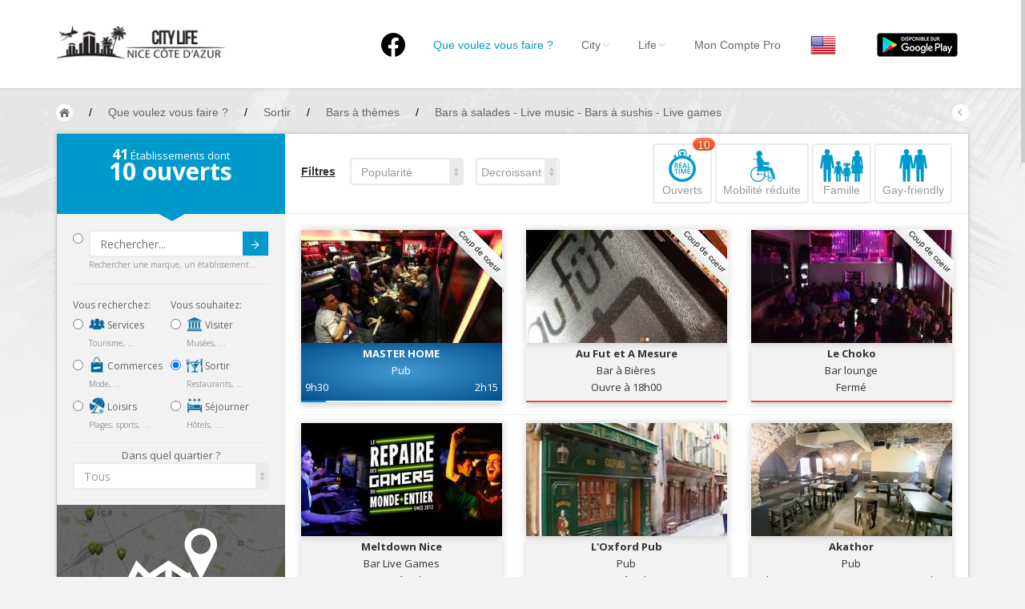

--- FILE ---
content_type: text/html; charset=UTF-8
request_url: https://nice.city-life.fr/Sortir?scat%5B%5D=29&tag%5B%5D=169&tag%5B%5D=219&tag%5B%5D=194&lang=fr&tag%5B%5D=321
body_size: 16019
content:
<!DOCTYPE html>
<html>
  <head>
  	<meta http-equiv="Content-Type" content="text/html; charset=UTF-8">
    <meta name="viewport" id="viewport" content="width=device-width, initial-scale=1.0">
	<meta name="description" content="Vous souhaitez sortir à Nice ? Toutes les adresses sont sur Nice City-Life ! Réservez maintenant !" />
				<title>Bars à thèmes à Nice / Bars à salades - Live music - Bars à sushis - Live games - Nice City Life</title>
		
    <link href="https://nice.city-life.fr/dist/css/bootstrap.css" rel="stylesheet" media="screen">
    <link href="https://nice.city-life.fr/assets/css/custom.css" rel="stylesheet" media="screen">
	<link rel="icon" type="image/png" href="https://nice.city-life.fr/favicon.ico">
    <!--[if lt IE 9]>
      <script src="assets/js/html5shiv.js"></script>
      <script src="assets/js/respond.min.js"></script>
    <![endif]-->
  </head>
  <body id="top" class="thebg" >
	<style>
.header_h1 {
	font-family: "Helvetica Neue",Helvetica,Arial,sans-serif;
	font-size: 14px;
	font-weight: 400;
	margin: 0px;
	padding: 0px;
	display: inline-block;
	line-height: 20px;
}
.navbar-collapse, .in  {
	background:white;
}
</style>
<div class="navbar-wrapper2 navbar-fixed-top" style="max-height: 110px;">
  <div class="container">
		<div class="navbar mtnav">
			<div class="container offset-3">
            
			  <div class="navbar-header">
          <button data-target=".navbar-collapse" data-toggle="collapse" class="navbar-toggle" type="button">
            <span class="icon-bar"></span>
            <span class="icon-bar"></span>
            <span class="icon-bar"></span>
          </button>
          <div style="margin-top: 0px;margin-bottom: 0px;">
            <a href="https://nice.city-life.fr/" class="navbar-brand"><img src="https://nice.city-life.fr/images/logo.png" alt="Nice City Life" class="logo"/></a>
          </div>
			  </div>
              
			  <div class="navbar-collapse collapse">
          <ul class="nav navbar-nav navbar-right">
					<li>
						<a href="https://www.facebook.com/nice.city.life/" style="padding-top: 10px;"  ><img src="/images/logofb.png" alt="Facebook"></a>
					</li>
				  <li class=" homebutton" style="display:none;">
            <a href="https://nice.city-life.fr/index.php">Nice City Life</a>
          </li>

				  <li class="active dropdown">
					<a data-toggle="dropdown" class="dropdown-toggle" href="#"><h1 class='header_h1'>Que voulez vous faire ?</h1></a>
					<ul class="dropdown-menu " style="padding: 5px 0px 0px 0px;right: -150% !important;">
					  <li>
							<div class="row dropwidth03" >
								<ul class="droplist col-md-3" style="width: 22%;">
								  <li class="dropdown-header" style="padding: 0px 0px 5px 15px;font-size:16px;color:#2A6496;">Par activité</li>
								  <li style="padding: 2px 0px 10px 15px;"><a href="https://nice.city-life.fr/Sejourner" title="Toutes les adresses pour séjourner à Nice"><img src="https://nice.city-life.fr/images/icons/sejourner.png" alt="Séjourner à Nice" style="width:20px;margin-bottom: 5px;"> Séjourner</a><span class="dropdown-header" style="padding: 0px 0px;color:rgba(140, 140, 140, 1);">Hôtels, ...</span></li>
								  <li style="padding: 2px 0px 10px 15px;"><a href="https://nice.city-life.fr/Visiter" title="Toutes les adresses pour visiter Nice"><img src="https://nice.city-life.fr/images/icons/visiter.png" alt="Visiter Nice" style="width:20px;margin-bottom: 5px;"> Visiter</a><span class="dropdown-header" style="padding: 0px 0px;color:rgba(140, 140, 140, 1);">Musées, ...</span></li>
								  <li style="padding: 2px 0px 10px 15px;"><a href="https://nice.city-life.fr/Sortir" title="Toutes les adresses pour sortir à Nice"><img src="https://nice.city-life.fr/images/icons/sortir.png" alt="Sortir à Nice" style="width:20px;margin-bottom: 5px;"> Sortir</a><span class="dropdown-header" style="padding: 0px 0px;color:rgba(140, 140, 140, 1);">Restaurants, ...</span></li>
								  <li style="padding: 2px 0px 10px 15px;"><a href="https://nice.city-life.fr/Commerces" title="Les commerces de Nice"><img src="https://nice.city-life.fr/images/icons/commerces.png" alt="Les commerces de Nice" style="width:20px;margin-bottom: 5px;"> Commerces</a><span class="dropdown-header" style="padding: 0px 0px;color:rgba(140, 140, 140, 1);">Mode, ...</span></li>
								  <li style="padding: 2px 0px 10px 15px;"><a href="https://nice.city-life.fr/Loisirs" title="Les loisirs à Nice"><img src="https://nice.city-life.fr/images/icons/loisirs.png" alt="Les loisirs à Nice" style="width:20px;margin-bottom: 5px;"> Loisirs</a><span class="dropdown-header" style="padding: 0px 0px;color:rgba(140, 140, 140, 1);">Plages, sports, ...</span></li>
								  <li style="padding: 2px 0px 10px 15px;"><a href="https://nice.city-life.fr/Services" title="Les services de Nice"><img src="https://nice.city-life.fr/images/icons/services.png" alt="Les services de Nice" style="width:20px;margin-bottom: 5px;"> Services</a><span class="dropdown-header" style="padding: 0px 0px;color:rgba(140, 140, 140, 1);">Tourisme, ...</span></li>						  
								</ul>	
								<ul class="droplist col-md-3" style="width:26%;">
								  <li class="dropdown-header" style="padding: 0px 0px 5px 15px;font-size:16px;color:#2A6496;">Par quartiers</li>
								  <li id="promenademenu"><a href="https://nice.city-life.fr/list.php?quartier=1" onmouseover="if(document.images) document.getElementById('Image-Maps-Com-image-maps-2014-09-22-091131').src= 'https://nice.city-life.fr/images/carte/promenade.jpg';" onmouseout="if(document.images) document.getElementById('Image-Maps-Com-image-maps-2014-09-22-091131').src= 'https://nice.city-life.fr/images/carte/base.jpg';">Nice Promenade des Anglais</a></li>
								  <li id="paillonmenu"><a href="https://nice.city-life.fr/list.php?quartier=2" onmouseover="if(document.images) document.getElementById('Image-Maps-Com-image-maps-2014-09-22-091131').src= 'https://nice.city-life.fr/images/carte/paillon.jpg';" onmouseout="if(document.images) document.getElementById('Image-Maps-Com-image-maps-2014-09-22-091131').src= 'https://nice.city-life.fr/images/carte/base.jpg';" >Nice Promenade du Paillon</a></li>
								  <li id="portmenu"><a href="https://nice.city-life.fr/list.php?quartier=3" onmouseover="if(document.images) document.getElementById('Image-Maps-Com-image-maps-2014-09-22-091131').src= 'https://nice.city-life.fr/images/carte/port.jpg';" onmouseout="if(document.images) document.getElementById('Image-Maps-Com-image-maps-2014-09-22-091131').src= 'https://nice.city-life.fr/images/carte/base.jpg';">Nice le Port</a></li>
								  <li id="vieuxnicemenu"><a href="https://nice.city-life.fr/list.php?quartier=4" onmouseover="if(document.images) document.getElementById('Image-Maps-Com-image-maps-2014-09-22-091131').src= 'https://nice.city-life.fr/images/carte/vieux-nice.jpg';" onmouseout="if(document.images) document.getElementById('Image-Maps-Com-image-maps-2014-09-22-091131').src= 'https://nice.city-life.fr/images/carte/base.jpg';">Nice le Vieux Nice</a></li>
								  <li id="coeurmenu"><a href="https://nice.city-life.fr/list.php?quartier=5" onmouseover="if(document.images) document.getElementById('Image-Maps-Com-image-maps-2014-09-22-091131').src= 'https://nice.city-life.fr/images/carte/coeur-ville.jpg';" onmouseout="if(document.images) document.getElementById('Image-Maps-Com-image-maps-2014-09-22-091131').src= 'https://nice.city-life.fr/images/carte/base.jpg';" >Nice le Coeur de Ville</a></li>
								  <li id="collinesmenu"><a href="https://nice.city-life.fr/list.php?quartier=6" onmouseover="if(document.images) document.getElementById('Image-Maps-Com-image-maps-2014-09-22-091131').src= 'https://nice.city-life.fr/images/carte/collines.jpg';" onmouseout="if(document.images) document.getElementById('Image-Maps-Com-image-maps-2014-09-22-091131').src= 'https://nice.city-life.fr/images/carte/base.jpg';">Nice les Collines Niçoises</a></li>
								  <li id="maraismenu"><a href="https://nice.city-life.fr/list.php?quartier=7" onmouseover="if(document.images) document.getElementById('Image-Maps-Com-image-maps-2014-09-22-091131').src= 'https://nice.city-life.fr/images/carte/marais.jpg';" onmouseout="if(document.images) document.getElementById('Image-Maps-Com-image-maps-2014-09-22-091131').src= 'https://nice.city-life.fr/images/carte/base.jpg';">Nice le petit Marais Niçois</a></li>
								  <li id="plainemenu"><a href="https://nice.city-life.fr/list.php?quartier=8" onmouseover="if(document.images) document.getElementById('Image-Maps-Com-image-maps-2014-09-22-091131').src= 'https://nice.city-life.fr/images/carte/plaine-du-var.jpg';" onmouseout="if(document.images) document.getElementById('Image-Maps-Com-image-maps-2014-09-22-091131').src= 'https://nice.city-life.fr/images/carte/base.jpg';">Nice la plaine du Var</a></li>
								  <li id="ormenu"><a href="https://nice.city-life.fr/list.php?quartier=9" onmouseover="if(document.images) document.getElementById('Image-Maps-Com-image-maps-2014-09-22-091131').src= 'https://nice.city-life.fr/images/carte/or.jpg';" onmouseout="if(document.images) document.getElementById('Image-Maps-Com-image-maps-2014-09-22-091131').src= 'https://nice.city-life.fr/images/carte/base.jpg';">Nice le Carré d’Or</a></li>
								  <li id="aeroportmenu"><a href="https://nice.city-life.fr/list.php?quartier=10" onmouseover="if(document.images) document.getElementById('Image-Maps-Com-image-maps-2014-09-22-091131').src= 'https://nice.city-life.fr/images/carte/aeroport.jpg';" onmouseout="if(document.images) document.getElementById('Image-Maps-Com-image-maps-2014-09-22-091131').src= 'https://nice.city-life.fr/images/carte/base.jpg';" >Nice Aéroport</a></li>
								</ul>	
								<ul class="droplist col-md-6" style="background-color:#05a3d2;padding-left: 0px;margin-left: 13px;height:100%;">
									<li style="padding: 0px;border-bottom:0px;">
                    <img id="Image-Maps-Com-image-maps-2014-09-22-091131" src="https://nice.city-life.fr/images/carte/base.jpg" style="width:440px; height:312px;" usemap="#ImageMapsCom-image-maps-2014-09-22-091131" alt="Carte de Nice" />
                    <map name="ImageMapsCom-image-maps-2014-09-22-091131" id="ImageMapsCom-image-maps-2014-09-22-091131">
                        <area shape="rect" coords="438,310,440,312" alt="Image Map" style="outline:none;" title="Image Map" href="#" />
                        <area  alt="" title="aeroport" href="https://nice.city-life.fr/list.php?quartier=10" shape="poly" coords="169,311,191,268,193,282,189,298,189,311" style="outline:none;" target="_self" onmouseover="if(document.images) document.getElementById('Image-Maps-Com-image-maps-2014-09-22-091131').src= 'https://nice.city-life.fr/images/carte/aeroport.jpg';document.getElementById('aeroportmenu').className = 'active';" onmouseout="if(document.images) document.getElementById('Image-Maps-Com-image-maps-2014-09-22-091131').src= 'https://nice.city-life.fr/images/carte/base.jpg';document.getElementById('aeroportmenu').className = '';" />
                        <area  alt="" title="plaine" href="https://nice.city-life.fr/list.php?quartier=8" shape="poly" coords="82,310,4,309,5,3,42,3,39,151" style="outline:none;" target="_self"  onmouseover="if(document.images) document.getElementById('Image-Maps-Com-image-maps-2014-09-22-091131').src= 'https://nice.city-life.fr/images/carte/plaine-du-var.jpg';document.getElementById('plainemenu').className = 'active';" onmouseout="if(document.images) document.getElementById('Image-Maps-Com-image-maps-2014-09-22-091131').src= 'https://nice.city-life.fr/images/carte/base.jpg';document.getElementById('plainemenu').className = '';"  />
                        <area  alt="" title="collines1" href="https://nice.city-life.fr/list.php?quartier=6" shape="poly" coords="84,311,43,152,43,2,246,2,265,56,273,103,271,140,250,179,255,188,235,203,214,225,187,256,196,269,167,310" style="outline:none;" target="_self"  onmouseover="if(document.images) document.getElementById('Image-Maps-Com-image-maps-2014-09-22-091131').src= 'https://nice.city-life.fr/images/carte/collines.jpg';document.getElementById('collinesmenu').className = 'active';" onmouseout="if(document.images) document.getElementById('Image-Maps-Com-image-maps-2014-09-22-091131').src= 'https://nice.city-life.fr/images/carte/base.jpg';document.getElementById('collinesmenu').className = '';"  />
                        <area  alt="" title="promenade" href="https://nice.city-life.fr/list.php?quartier=1" shape="poly" coords="192,267,187,260,228,212,233,201,278,179,336,168,338,176,300,179,263,195,238,208" style="outline:none;" target="_self"  onmouseover="if(document.images) document.getElementById('Image-Maps-Com-image-maps-2014-09-22-091131').src= 'https://nice.city-life.fr/images/carte/promenade.jpg';document.getElementById('promenademenu').className = 'active';" onmouseout="if(document.images) document.getElementById('Image-Maps-Com-image-maps-2014-09-22-091131').src= 'https://nice.city-life.fr/images/carte/base.jpg';document.getElementById('promenademenu').className = '';"  />
                        <area  alt="" title="coeur de ville" href="https://nice.city-life.fr/list.php?quartier=5" shape="poly" coords="247,3,292,2,296,45,307,45,330,78,347,98,381,95,410,131,395,131,387,145,381,140,369,152,346,161,338,146,305,156,304,175,280,180,257,189,252,179,268,148,272,112,267,63" style="outline:none;" target="_self"  onmouseover="if(document.images) document.getElementById('Image-Maps-Com-image-maps-2014-09-22-091131').src= 'https://nice.city-life.fr/images/carte/coeur-ville.jpg';document.getElementById('coeurmenu').className = 'active';" onmouseout="if(document.images) document.getElementById('Image-Maps-Com-image-maps-2014-09-22-091131').src= 'https://nice.city-life.fr/images/carte/base.jpg';document.getElementById('coeurmenu').className = '';"  />
                        <area  alt="" title="or" href="https://nice.city-life.fr/list.php?quartier=9" shape="poly" coords="305,173,303,155,340,145,347,166" style="outline:none;" target="_self"  onmouseover="if(document.images) document.getElementById('Image-Maps-Com-image-maps-2014-09-22-091131').src= 'https://nice.city-life.fr/images/carte/or.jpg';document.getElementById('ormenu').className = 'active';" onmouseout="if(document.images) document.getElementById('Image-Maps-Com-image-maps-2014-09-22-091131').src= 'https://nice.city-life.fr/images/carte/base.jpg';document.getElementById('ormenu').className = '';"  />
                        <area  alt="" title="paillon" href="https://nice.city-life.fr/list.php?quartier=2" shape="poly" coords="347,167,344,162,366,154,380,140,386,144,370,161" style="outline:none;" target="_self"  onmouseover="if(document.images) document.getElementById('Image-Maps-Com-image-maps-2014-09-22-091131').src= 'https://nice.city-life.fr/images/carte/paillon.jpg';document.getElementById('paillonmenu').className = 'active';" onmouseout="if(document.images) document.getElementById('Image-Maps-Com-image-maps-2014-09-22-091131').src= 'https://nice.city-life.fr/images/carte/base.jpg';document.getElementById('paillonmenu').className = '';"  />
                        <area  alt="" title="vieux nice" href="https://nice.city-life.fr/list.php?quartier=4" shape="poly" coords="339,177,335,171,371,160,386,144,392,158,394,183,384,182,378,173,359,171" style="outline:none;" target="_self"  onmouseover="if(document.images) document.getElementById('Image-Maps-Com-image-maps-2014-09-22-091131').src= 'https://nice.city-life.fr/images/carte/vieux-nice.jpg';document.getElementById('vieuxnicemenu').className = 'active';" onmouseout="if(document.images) document.getElementById('Image-Maps-Com-image-maps-2014-09-22-091131').src= 'https://nice.city-life.fr/images/carte/base.jpg';document.getElementById('vieuxnicemenu').className = '';"  />
                        <area  alt="" title="port" href="https://nice.city-life.fr/list.php?quartier=3" shape="poly" coords="394,185,397,168,390,150,420,149,425,191" style="outline:none;" target="_self"  onmouseover="if(document.images) document.getElementById('Image-Maps-Com-image-maps-2014-09-22-091131').src= 'https://nice.city-life.fr/images/carte/port.jpg';document.getElementById('portmenu').className = 'active';" onmouseout="if(document.images) document.getElementById('Image-Maps-Com-image-maps-2014-09-22-091131').src= 'https://nice.city-life.fr/images/carte/base.jpg';document.getElementById('portmenu').className = '';"  />
                        <area  alt="" title="marais" href="https://nice.city-life.fr/list.php?quartier=7" shape="poly" coords="392,150,388,146,393,132,411,130,418,150" style="outline:none;" target="_self"  onmouseover="if(document.images) document.getElementById('Image-Maps-Com-image-maps-2014-09-22-091131').src= 'https://nice.city-life.fr/images/carte/marais.jpg';document.getElementById('maraismenu').className = 'active';" onmouseout="if(document.images) document.getElementById('Image-Maps-Com-image-maps-2014-09-22-091131').src= 'https://nice.city-life.fr/images/carte/base.jpg';document.getElementById('maraismenu').className = '';"  />
                        <area  alt="" title="collines2" href="https://nice.city-life.fr/list.php?quartier=6" shape="poly" coords="292,3,437,1,438,197,427,193,420,154,412,129,379,92,346,96,327,81,314,46,295,44" style="outline:none;" target="_self"  onmouseover="if(document.images) document.getElementById('Image-Maps-Com-image-maps-2014-09-22-091131').src= 'https://nice.city-life.fr/images/carte/collines.jpg';document.getElementById('collinesmenu').className = 'active';" onmouseout="if(document.images) document.getElementById('Image-Maps-Com-image-maps-2014-09-22-091131').src= 'https://nice.city-life.fr/images/carte/base.jpg';document.getElementById('collinesmenu').className = '';"  />
                    </map>
                    <div style="width:100%;height:85px;text-align:center;padding-top:30px;background-color:#05a3d2;">
                      <a href="https://nice.city-life.fr/quartiers.php" style="font-family: 'Open Sans';font-size: 16px;font-weight: 700;color:white;text-shadow: 0px -1px 0px rgba(0, 0, 0, 0.4);">EN SAVOIR PLUS SUR LES QUARTIERS DE NICE</a>
                    </div>
									</li>
								</ul>		
							</div>
					  </li>
					</ul>
				  </li>

				  <li class=" dropdown">
            <a data-toggle="dropdown" class="dropdown-toggle" href="#">City<b class="lightcaret mt-2"></b></a>
            <ul class="dropdown-menu">	
              <li><a href="https://nice.city-life.fr/enjoy.php">Nice, ma ville</a></li>
              <li><a href="https://nice.city-life.fr/quartiers.php">Nice, les quartiers</a></li>
              <li><a href="https://nice.city-life.fr/promenades.php">Nice, les promenades</a></li>
              <li><a href="https://nice.city-life.fr/livres.php">Nice, la bibliothèque niçoise</a></li>
              <li><a href="https://nice.city-life.fr/riviera-pass.php">Nice, le French Riviera Pass</a></li>
              <li><a href="https://nice.city-life.fr/villages.php">Autour de Nice</a></li>
            </ul>
				  </li>
				  
				  <li class=" dropdown">
            <a data-toggle="dropdown" class="dropdown-toggle" href="#">Life<b class="lightcaret mt-2"></b></a>
            <ul class="dropdown-menu">	
              <li><a href="https://nice.city-life.fr/#Events">Nice, les évènements</a></li>
              <li><a href="https://nice.city-life.fr/list.php?cat=5&scat%5B%5D=24&tag%5B%5D=134">Nice, les plages</a></li>
              <li><a href="https://nice.city-life.fr/cuisine-nicoise.php">Nice, la cuisine Niçoise</a></li>
              <li><a href="https://nice.city-life.fr/artisanat-local.php">Nice, les produits de l'artisanat local</a></li>
              <li><a href="https://nice.city-life.fr/personnalites.php">Nice, les personnalités</a></li>
              <li><a href="https://nice.city-life.fr/petites_histoires.php">Nice, les petites histoires</a></li>
            </ul>
				  </li>
				  
				  <li>
                        <a href="https://nice.city-life.fr/login.php">Mon Compte Pro</a>
            	
				  </li>

          <li>
                        <a href="/Sortir?scat%5B%5D=29&tag%5B%5D=169&tag%5B%5D=219&tag%5B%5D=194&tag%5B%5D=321&lang=en" style="padding:9px;"><img src="https://nice.city-life.fr/images/flags/en.png" alt="City Life - en"></a>
				  </li>

          <li id="googleplay">
            <a href="https://play.google.com/store/apps/details?id=com.citylife.nice" style="padding-top:0;padding-bottom:0;"><img alt="Disponible sur Google Play" src="/images/fr_google-play-badge.png" style="padding:10px;" /></a>
          </li>

          </ul>
			  </div>
              
			</div>
          </div>
  </div>
</div>	<div class="container breadcrub">
	    <div>
			<a class="homebtn left" href="https://nice.city-life.fr/index.php"></a>
			<div class="left">
				<ul class="bcrumbs">
					<li>/</li>
					<li><div itemscope itemtype="http://data-vocabulary.org/Breadcrumb"><a href="https://nice.city-life.fr/list.php" itemprop="url"><span itemprop="title">Que voulez vous faire ?</span></a></div></li>
										<li>/</li>
					<li><div itemscope itemtype="http://data-vocabulary.org/Breadcrumb"><a href="https://nice.city-life.fr/Sortir" itemprop="url"><span itemprop="title">Sortir</span></a></div></li>
															<li>/</li>
					<li><div itemscope itemtype="http://data-vocabulary.org/Breadcrumb"><a href="https://nice.city-life.fr/Sortir?scat%5B%5D=29" itemprop="url"><span itemprop="title">Bars à thèmes</span></a></div></li>
															<li>/</li>
					<li><div itemscope itemtype="http://data-vocabulary.org/Breadcrumb"><a href="https://nice.city-life.fr/Sortir?scat%5B%5D=29&tag%5B%5D=169&tag%5B%5D=219&tag%5B%5D=194&tag%5B%5D=321" itemprop="url"><span itemprop="title">Bars à salades - Live music - Bars à sushis - Live games</span></a></div></li>
									</ul>				
			</div>
			<a class="backbtn right" href="#"></a>
		</div>
		<div class="clearfix"></div>
	</div>
	<div class="container">
		<div class="container pagecontainer offset-0" style="margin-top: 15px;">
			<div class="col-md-3 filters offset-0">
				<div class="filtertip">
					<div class="padding20">
						<p class="size13"><span class="size18 bold counthotel"></span> Établissements dont</p>
						<p class="size30 bold"><span class="countprice"></span> ouverts</p>
					</div>
					<div class="tip-arrow"></div>
				</div>
				<div class="bookfilters hpadding20">
						<div class="wh100percent" style="float:left;">
							<div class="radio" style="margin-top: 0px;margin-bottom: 0px;">
								<form action="list.php" method="get">
								<input type="radio" name="optionsRadios" id="radio_search" value="option9">
								<button type="submit" class="btn btn-default btncustom" style="top: 22px;right: 21px;height: 30px;">Submit<img src="https://nice.city-life.fr/images/arrow.png" alt=""/></button>
								<input type="text" name="search" class="form-control" placeholder="Rechercher..." >
								<div class="size10 ca03">Rechercher une marque, un établissement...</div>
								</form>
							</div>
						<div class="line2"></div>
						</div>
						<div class="w50percent">
							<p class="cstyle08">Vous recherchez:</p>
							<div class="radio">
																<label>
									<input type="radio" class="loading" name="optionsRadios" id="radio_services" value="option1"  onclick="javascript:var u='https://nice.city-life.fr/Services';document.location=u">
									<a href="https://nice.city-life.fr/Services" class="no_underline"><img src="https://nice.city-life.fr/images/icons/services.png" alt="Les services à Nice" style="width:20px;margin-bottom: 5px;"> Services</a>
								</label>
								<div class="size10 ca03">Tourisme, ...</div>
							
							</div>
							<div class="radio">
																<label>
									<input type="radio" class="loading" name="optionsRadios" id="radio_commerces" value="option2"  onclick="javascript:var u='https://nice.city-life.fr/Commerces';document.location=u">
									<a href="https://nice.city-life.fr/Commerces" class="no_underline"><img src="https://nice.city-life.fr/images/icons/commerces.png" alt="Les commerces à Nice" style="width:20px;margin-bottom: 5px;"> Commerces</a>
								</label>
								<div class="size10 ca03">Mode, ...</div>
							</div>
							<div class="radio">
																<label>
									<input type="radio" class="loading" name="optionsRadios" id="radio_loisirs" value="option3"  onclick="javascript:var u='https://nice.city-life.fr/Loisirs';document.location=u">
									<a href="https://nice.city-life.fr/Loisirs" class="no_underline"><img src="https://nice.city-life.fr/images/icons/loisirs.png" alt="Les loisirs à Nice" style="width:20px;margin-bottom: 5px;"> Loisirs</a>
								</label>
								<div class="size10 ca03">Plages, sports, ...</div>
							</div>
						</div>
						
						<div class="w50percentlast">
							<p class="cstyle08">Vous souhaitez:</p>
							<div class="radio">
																<label>
									<input type="radio" class="loading" name="optionsRadios" id="radio_visiter" value="option6"  onclick="javascript:var u='https://nice.city-life.fr/Visiter';document.location=u">
									<a href="https://nice.city-life.fr/Visiter" class="no_underline"><img src="https://nice.city-life.fr/images/icons/visiter.png" alt="Visiter Nice" style="width:20px;margin-bottom: 5px;"> Visiter</a>
								</label>
								<div class="size10 ca03">Musées, ...</div>
							</div>
							<div class="radio">
																<label>
									<input type="radio" class="loading" name="optionsRadios" id="radio_sortir" value="option7" checked onclick="javascript:var u='https://nice.city-life.fr/Sortir';document.location=u">
									<a href="https://nice.city-life.fr/Sortir" class="no_underline"><img src="https://nice.city-life.fr/images/icons/sortir.png" alt="Sortir à Nice" style="width:20px;margin-bottom: 5px;"> Sortir</a>
								</label>
								<div class="size10 ca03">Restaurants, ...</div>
							</div>
							<div class="radio">
																<label>
									<input type="radio" class="loading" name="optionsRadios" id="radio_sejourner" value="option8"  onclick="javascript:var u='https://nice.city-life.fr/Sejourner';document.location=u">
									<a href="https://nice.city-life.fr/Sejourner" class="no_underline"><img src="https://nice.city-life.fr/images/icons/sejourner.png" alt="Séjourner à Nice" style="width:20px;margin-bottom: 5px;"> Séjourner</a>
								</label>
								<div class="size10 ca03">Hôtels, ...</div>
							</div>
						</div>	
						
						<div class="clearfix"></div>
						<div class="line2" style="margin: 0px 0px 6px;"></div>
						<div class="tab_quartier">
							<div class="fullwidth">
								<div class="clearfix"></div>
								<div style="width:100%;text-align:center;">
								<span class="opensans size13">Dans quel quartier ?</span>
								</div>
								<select class="form-control mySelectBoxClass" onchange="javascript:var u='https://nice.city-life.fr/Sortir?scat%5B%5D=29&amp;tag%5B%5D=169&amp;tag%5B%5D=219&amp;tag%5B%5D=194&amp;tag%5B%5D=321&lang=fr';document.location=u+((u.indexOf('?')>0)?'&amp;':'?')+'quartier='+this.value">
								  <option selected value="all">Tous</option>
								  <option value="12" >Autour de Nice</option>
								  <option value="10" >Nice Côte d’Azur Aéroport</option>
								  <option value="8" >Nice la plaine du Var</option>
								  <option value="1" >Nice la Promenade des Anglais</option>
								  <option value="2" >Nice la Promenade du Paillon</option>
								  <option value="9" >Nice le Carré d’Or</option>
								  <option value="5" >Nice le Coeur de Ville</option>
								  <option value="7" >Nice le petit Marais Niçois</option>
								  <option value="3" >Nice le Port</option>
								  <option value="4" >Nice le Vieux Nice</option>
								  <option value="6" >Nice les Collines Niçoises</option>
								</select>
															</div>
						</div>
						<div class="line2"></div>
						
						<div class="tab_services none">
							<a href="https://nice.city-life.fr/map.php?cat=3&amp;scat%5B%5D=29&amp;tag%5B%5D=169&amp;tag%5B%5D=219&amp;tag%5B%5D=194&amp;tag%5B%5D=321&lang=fr" style="margin-left: -20px"><img src="https://nice.city-life.fr/images/view_map.jpg" style="width:calc(100% + 40px);" alt="Voir sur la carte"></a>
							<div class="wh100percent">
								<div class="checkbox">
									<label>
										<input type="checkbox"  onclick="javascript:var u='https://nice.city-life.fr/Sortir?scat%5B%5D=29&amp;tag%5B%5D=169&amp;tag%5B%5D=219&amp;tag%5B%5D=194&amp;tag%5B%5D=321&lang=fr';document.location=u+((u.indexOf('?')>0)?'&amp;':'?')+'open=yes'"> <strong style="font-size: 15px;">Ouverts maintenant</strong> 11:37									</label>
								</div>
								<div class="checkbox">
									<input type="checkbox" class="loading" onclick="javascript:var u='https://nice.city-life.fr/Sortir?scat%5B%5D=29&amp;tag%5B%5D=169&amp;tag%5B%5D=219&amp;tag%5B%5D=194&amp;tag%5B%5D=321&lang=fr';document.location=u+((u.indexOf('?')>0)?'&amp;':'?')+'scat%5B%5D=55'" >
									Ambassades & Consulats																	</div>
								<div class="checkbox">
									<input type="checkbox" class="loading" onclick="javascript:var u='https://nice.city-life.fr/Sortir?scat%5B%5D=29&amp;tag%5B%5D=169&amp;tag%5B%5D=219&amp;tag%5B%5D=194&amp;tag%5B%5D=321&lang=fr';document.location=u+((u.indexOf('?')>0)?'&amp;':'?')+'scat%5B%5D=94'" >
									Banques & Assurances																	</div>
								<div class="checkbox">
									<input type="checkbox" class="loading" onclick="javascript:var u='https://nice.city-life.fr/Sortir?scat%5B%5D=29&amp;tag%5B%5D=169&amp;tag%5B%5D=219&amp;tag%5B%5D=194&amp;tag%5B%5D=321&lang=fr';document.location=u+((u.indexOf('?')>0)?'&amp;':'?')+'scat%5B%5D=80'" >
									Bureaux de change																	</div>
								<div class="checkbox">
									<input type="checkbox" class="loading" onclick="javascript:var u='https://nice.city-life.fr/Sortir?scat%5B%5D=29&amp;tag%5B%5D=169&amp;tag%5B%5D=219&amp;tag%5B%5D=194&amp;tag%5B%5D=321&lang=fr';document.location=u+((u.indexOf('?')>0)?'&amp;':'?')+'scat%5B%5D=81'" >
									Bureaux de Poste																	</div>
								<div class="checkbox">
									<input type="checkbox" class="loading" onclick="javascript:var u='https://nice.city-life.fr/Sortir?scat%5B%5D=29&amp;tag%5B%5D=169&amp;tag%5B%5D=219&amp;tag%5B%5D=194&amp;tag%5B%5D=321&lang=fr';document.location=u+((u.indexOf('?')>0)?'&amp;':'?')+'scat%5B%5D=74'" >
									Locations de Voitures																	</div>
								<div class="checkbox">
									<input type="checkbox" class="loading" onclick="javascript:var u='https://nice.city-life.fr/Sortir?scat%5B%5D=29&amp;tag%5B%5D=169&amp;tag%5B%5D=219&amp;tag%5B%5D=194&amp;tag%5B%5D=321&lang=fr';document.location=u+((u.indexOf('?')>0)?'&amp;':'?')+'scat%5B%5D=70'" >
									Service des Objets trouvés																	</div>
								<div class="checkbox">
									<input type="checkbox" class="loading" onclick="javascript:var u='https://nice.city-life.fr/Sortir?scat%5B%5D=29&amp;tag%5B%5D=169&amp;tag%5B%5D=219&amp;tag%5B%5D=194&amp;tag%5B%5D=321&lang=fr';document.location=u+((u.indexOf('?')>0)?'&amp;':'?')+'scat%5B%5D=93'" >
									Services à domicile																	</div>
								<div class="checkbox">
									<input type="checkbox" class="loading" onclick="javascript:var u='https://nice.city-life.fr/Sortir?scat%5B%5D=29&amp;tag%5B%5D=169&amp;tag%5B%5D=219&amp;tag%5B%5D=194&amp;tag%5B%5D=321&lang=fr';document.location=u+((u.indexOf('?')>0)?'&amp;':'?')+'scat%5B%5D=95'" >
									Services Automobiles & Motos																	</div>
								<div class="checkbox">
									<input type="checkbox" class="loading" onclick="javascript:var u='https://nice.city-life.fr/Sortir?scat%5B%5D=29&amp;tag%5B%5D=169&amp;tag%5B%5D=219&amp;tag%5B%5D=194&amp;tag%5B%5D=321&lang=fr';document.location=u+((u.indexOf('?')>0)?'&amp;':'?')+'scat%5B%5D=113'" >
									Services aux Consommateurs																	</div>
								<div class="checkbox">
									<input type="checkbox" class="loading" onclick="javascript:var u='https://nice.city-life.fr/Sortir?scat%5B%5D=29&amp;tag%5B%5D=169&amp;tag%5B%5D=219&amp;tag%5B%5D=194&amp;tag%5B%5D=321&lang=fr';document.location=u+((u.indexOf('?')>0)?'&amp;':'?')+'scat%5B%5D=116'" >
									Services aux Entreprises																	</div>
								<div class="checkbox">
									<input type="checkbox" class="loading" onclick="javascript:var u='https://nice.city-life.fr/Sortir?scat%5B%5D=29&amp;tag%5B%5D=169&amp;tag%5B%5D=219&amp;tag%5B%5D=194&amp;tag%5B%5D=321&lang=fr';document.location=u+((u.indexOf('?')>0)?'&amp;':'?')+'scat%5B%5D=92'" >
									Services de nettoyage																	</div>
								<div class="checkbox">
									<input type="checkbox" class="loading" onclick="javascript:var u='https://nice.city-life.fr/Sortir?scat%5B%5D=29&amp;tag%5B%5D=169&amp;tag%5B%5D=219&amp;tag%5B%5D=194&amp;tag%5B%5D=321&lang=fr';document.location=u+((u.indexOf('?')>0)?'&amp;':'?')+'scat%5B%5D=71'" >
									Services de Police																	</div>
								<div class="checkbox">
									<input type="checkbox" class="loading" onclick="javascript:var u='https://nice.city-life.fr/Sortir?scat%5B%5D=29&amp;tag%5B%5D=169&amp;tag%5B%5D=219&amp;tag%5B%5D=194&amp;tag%5B%5D=321&lang=fr';document.location=u+((u.indexOf('?')>0)?'&amp;':'?')+'scat%5B%5D=101'" >
									Services des Impôts																	</div>
								<div class="checkbox">
									<input type="checkbox" class="loading" onclick="javascript:var u='https://nice.city-life.fr/Sortir?scat%5B%5D=29&amp;tag%5B%5D=169&amp;tag%5B%5D=219&amp;tag%5B%5D=194&amp;tag%5B%5D=321&lang=fr';document.location=u+((u.indexOf('?')>0)?'&amp;':'?')+'scat%5B%5D=108'" >
									Services Imprimeries Gravures																	</div>
								<div class="checkbox">
									<input type="checkbox" class="loading" onclick="javascript:var u='https://nice.city-life.fr/Sortir?scat%5B%5D=29&amp;tag%5B%5D=169&amp;tag%5B%5D=219&amp;tag%5B%5D=194&amp;tag%5B%5D=321&lang=fr';document.location=u+((u.indexOf('?')>0)?'&amp;':'?')+'scat%5B%5D=59'" >
									Services Informatiques & Numériques																	</div>
								<div class="checkbox">
									<input type="checkbox" class="loading" onclick="javascript:var u='https://nice.city-life.fr/Sortir?scat%5B%5D=29&amp;tag%5B%5D=169&amp;tag%5B%5D=219&amp;tag%5B%5D=194&amp;tag%5B%5D=321&lang=fr';document.location=u+((u.indexOf('?')>0)?'&amp;':'?')+'scat%5B%5D=54'" >
									Services Médicaux																	</div>
								<div class="checkbox">
									<input type="checkbox" class="loading" onclick="javascript:var u='https://nice.city-life.fr/Sortir?scat%5B%5D=29&amp;tag%5B%5D=169&amp;tag%5B%5D=219&amp;tag%5B%5D=194&amp;tag%5B%5D=321&lang=fr';document.location=u+((u.indexOf('?')>0)?'&amp;':'?')+'scat%5B%5D=28'" >
									Services Municipaux									<div class='size10 ca03'>Mairie, Police, ...</div>								</div>
								<div class="checkbox">
									<input type="checkbox" class="loading" onclick="javascript:var u='https://nice.city-life.fr/Sortir?scat%5B%5D=29&amp;tag%5B%5D=169&amp;tag%5B%5D=219&amp;tag%5B%5D=194&amp;tag%5B%5D=321&lang=fr';document.location=u+((u.indexOf('?')>0)?'&amp;':'?')+'scat%5B%5D=52'" >
									Services touristiques																	</div>
								<div class="checkbox">
									<input type="checkbox" class="loading" onclick="javascript:var u='https://nice.city-life.fr/Sortir?scat%5B%5D=29&amp;tag%5B%5D=169&amp;tag%5B%5D=219&amp;tag%5B%5D=194&amp;tag%5B%5D=321&lang=fr';document.location=u+((u.indexOf('?')>0)?'&amp;':'?')+'scat%5B%5D=96'" >
									Stations Services 																	</div>
								<div class="checkbox">
									<input type="checkbox" class="loading" onclick="javascript:var u='https://nice.city-life.fr/Sortir?scat%5B%5D=29&amp;tag%5B%5D=169&amp;tag%5B%5D=219&amp;tag%5B%5D=194&amp;tag%5B%5D=321&lang=fr';document.location=u+((u.indexOf('?')>0)?'&amp;':'?')+'scat%5B%5D=73'" >
									Transports																	</div>
							</div>
						</div>
						<div class="tab_commerces none">
							<a href="https://nice.city-life.fr/map.php?cat=3&amp;scat%5B%5D=29&amp;tag%5B%5D=169&amp;tag%5B%5D=219&amp;tag%5B%5D=194&amp;tag%5B%5D=321&lang=fr" style="margin-left: -20px"><img src="https://nice.city-life.fr/images/view_map.jpg" style="width:calc(100% + 40px);" alt="Voir sur la carte"></a>
							<div class="wh100percent">
								<div class="checkbox">
									<label>
										<input type="checkbox"  onclick="javascript:var u='https://nice.city-life.fr/Sortir?scat%5B%5D=29&amp;tag%5B%5D=169&amp;tag%5B%5D=219&amp;tag%5B%5D=194&amp;tag%5B%5D=321&lang=fr';document.location=u+((u.indexOf('?')>0)?'&amp;':'?')+'open=yes'"> <strong style="font-size: 15px;">Ouverts maintenant</strong> 11:37									</label>
								</div>
								<div class="checkbox">
									<input type="checkbox" class="loading" onclick="javascript:var u='https://nice.city-life.fr/Sortir?scat%5B%5D=29&amp;tag%5B%5D=169&amp;tag%5B%5D=219&amp;tag%5B%5D=194&amp;tag%5B%5D=321&lang=fr';document.location=u+((u.indexOf('?')>0)?'&amp;':'?')+'scat%5B%5D=100'" >
									Animaux																	</div>
								<div class="checkbox">
									<input type="checkbox" class="loading" onclick="javascript:var u='https://nice.city-life.fr/Sortir?scat%5B%5D=29&amp;tag%5B%5D=169&amp;tag%5B%5D=219&amp;tag%5B%5D=194&amp;tag%5B%5D=321&lang=fr';document.location=u+((u.indexOf('?')>0)?'&amp;':'?')+'scat%5B%5D=103'" >
									Articles de Plages																	</div>
								<div class="checkbox">
									<input type="checkbox" class="loading" onclick="javascript:var u='https://nice.city-life.fr/Sortir?scat%5B%5D=29&amp;tag%5B%5D=169&amp;tag%5B%5D=219&amp;tag%5B%5D=194&amp;tag%5B%5D=321&lang=fr';document.location=u+((u.indexOf('?')>0)?'&amp;':'?')+'scat%5B%5D=82'" >
									Artisans																	</div>
								<div class="checkbox">
									<input type="checkbox" class="loading" onclick="javascript:var u='https://nice.city-life.fr/Sortir?scat%5B%5D=29&amp;tag%5B%5D=169&amp;tag%5B%5D=219&amp;tag%5B%5D=194&amp;tag%5B%5D=321&lang=fr';document.location=u+((u.indexOf('?')>0)?'&amp;':'?')+'scat%5B%5D=21'" >
									Arts et décorations									<div class='size10 ca03'>Décoration, antiquaires, ...</div>								</div>
								<div class="checkbox">
									<input type="checkbox" class="loading" onclick="javascript:var u='https://nice.city-life.fr/Sortir?scat%5B%5D=29&amp;tag%5B%5D=169&amp;tag%5B%5D=219&amp;tag%5B%5D=194&amp;tag%5B%5D=321&lang=fr';document.location=u+((u.indexOf('?')>0)?'&amp;':'?')+'scat%5B%5D=122'" >
									Audition																	</div>
								<div class="checkbox">
									<input type="checkbox" class="loading" onclick="javascript:var u='https://nice.city-life.fr/Sortir?scat%5B%5D=29&amp;tag%5B%5D=169&amp;tag%5B%5D=219&amp;tag%5B%5D=194&amp;tag%5B%5D=321&lang=fr';document.location=u+((u.indexOf('?')>0)?'&amp;':'?')+'scat%5B%5D=22'" >
									Beauté / Bien-être									<div class='size10 ca03'>Produits de beauté, bijouteries, ...</div>								</div>
								<div class="checkbox">
									<input type="checkbox" class="loading" onclick="javascript:var u='https://nice.city-life.fr/Sortir?scat%5B%5D=29&amp;tag%5B%5D=169&amp;tag%5B%5D=219&amp;tag%5B%5D=194&amp;tag%5B%5D=321&lang=fr';document.location=u+((u.indexOf('?')>0)?'&amp;':'?')+'scat%5B%5D=123'" >
									Bike Tours & Rentals																	</div>
								<div class="checkbox">
									<input type="checkbox" class="loading" onclick="javascript:var u='https://nice.city-life.fr/Sortir?scat%5B%5D=29&amp;tag%5B%5D=169&amp;tag%5B%5D=219&amp;tag%5B%5D=194&amp;tag%5B%5D=321&lang=fr';document.location=u+((u.indexOf('?')>0)?'&amp;':'?')+'scat%5B%5D=37'" >
									Bureaux de Tabacs																	</div>
								<div class="checkbox">
									<input type="checkbox" class="loading" onclick="javascript:var u='https://nice.city-life.fr/Sortir?scat%5B%5D=29&amp;tag%5B%5D=169&amp;tag%5B%5D=219&amp;tag%5B%5D=194&amp;tag%5B%5D=321&lang=fr';document.location=u+((u.indexOf('?')>0)?'&amp;':'?')+'scat%5B%5D=38'" >
									Cadeaux-Souvenirs																	</div>
								<div class="checkbox">
									<input type="checkbox" class="loading" onclick="javascript:var u='https://nice.city-life.fr/Sortir?scat%5B%5D=29&amp;tag%5B%5D=169&amp;tag%5B%5D=219&amp;tag%5B%5D=194&amp;tag%5B%5D=321&lang=fr';document.location=u+((u.indexOf('?')>0)?'&amp;':'?')+'scat%5B%5D=39'" >
									Centres Commerciaux																	</div>
								<div class="checkbox">
									<input type="checkbox" class="loading" onclick="javascript:var u='https://nice.city-life.fr/Sortir?scat%5B%5D=29&amp;tag%5B%5D=169&amp;tag%5B%5D=219&amp;tag%5B%5D=194&amp;tag%5B%5D=321&lang=fr';document.location=u+((u.indexOf('?')>0)?'&amp;':'?')+'scat%5B%5D=90'" >
									Chaussures																	</div>
								<div class="checkbox">
									<input type="checkbox" class="loading" onclick="javascript:var u='https://nice.city-life.fr/Sortir?scat%5B%5D=29&amp;tag%5B%5D=169&amp;tag%5B%5D=219&amp;tag%5B%5D=194&amp;tag%5B%5D=321&lang=fr';document.location=u+((u.indexOf('?')>0)?'&amp;':'?')+'scat%5B%5D=40'" >
									Concept Stores 																	</div>
								<div class="checkbox">
									<input type="checkbox" class="loading" onclick="javascript:var u='https://nice.city-life.fr/Sortir?scat%5B%5D=29&amp;tag%5B%5D=169&amp;tag%5B%5D=219&amp;tag%5B%5D=194&amp;tag%5B%5D=321&lang=fr';document.location=u+((u.indexOf('?')>0)?'&amp;':'?')+'scat%5B%5D=124'" >
									Cordonniers																	</div>
								<div class="checkbox">
									<input type="checkbox" class="loading" onclick="javascript:var u='https://nice.city-life.fr/Sortir?scat%5B%5D=29&amp;tag%5B%5D=169&amp;tag%5B%5D=219&amp;tag%5B%5D=194&amp;tag%5B%5D=321&lang=fr';document.location=u+((u.indexOf('?')>0)?'&amp;':'?')+'scat%5B%5D=23'" >
									Culture									<div class='size10 ca03'>Librairies, disquaires, ...</div>								</div>
								<div class="checkbox">
									<input type="checkbox" class="loading" onclick="javascript:var u='https://nice.city-life.fr/Sortir?scat%5B%5D=29&amp;tag%5B%5D=169&amp;tag%5B%5D=219&amp;tag%5B%5D=194&amp;tag%5B%5D=321&lang=fr';document.location=u+((u.indexOf('?')>0)?'&amp;':'?')+'scat%5B%5D=41'" >
									Fêtes																	</div>
								<div class="checkbox">
									<input type="checkbox" class="loading" onclick="javascript:var u='https://nice.city-life.fr/Sortir?scat%5B%5D=29&amp;tag%5B%5D=169&amp;tag%5B%5D=219&amp;tag%5B%5D=194&amp;tag%5B%5D=321&lang=fr';document.location=u+((u.indexOf('?')>0)?'&amp;':'?')+'scat%5B%5D=42'" >
									Fleuristes																	</div>
								<div class="checkbox">
									<input type="checkbox" class="loading" onclick="javascript:var u='https://nice.city-life.fr/Sortir?scat%5B%5D=29&amp;tag%5B%5D=169&amp;tag%5B%5D=219&amp;tag%5B%5D=194&amp;tag%5B%5D=321&lang=fr';document.location=u+((u.indexOf('?')>0)?'&amp;':'?')+'scat%5B%5D=19'" >
									Foods & Drinks									<div class='size10 ca03'>Supermarché, épicerie, ...</div>								</div>
								<div class="checkbox">
									<input type="checkbox" class="loading" onclick="javascript:var u='https://nice.city-life.fr/Sortir?scat%5B%5D=29&amp;tag%5B%5D=169&amp;tag%5B%5D=219&amp;tag%5B%5D=194&amp;tag%5B%5D=321&lang=fr';document.location=u+((u.indexOf('?')>0)?'&amp;':'?')+'scat%5B%5D=43'" >
									Luxe																	</div>
								<div class="checkbox">
									<input type="checkbox" class="loading" onclick="javascript:var u='https://nice.city-life.fr/Sortir?scat%5B%5D=29&amp;tag%5B%5D=169&amp;tag%5B%5D=219&amp;tag%5B%5D=194&amp;tag%5B%5D=321&lang=fr';document.location=u+((u.indexOf('?')>0)?'&amp;':'?')+'scat%5B%5D=62'" >
									Maisons & Equipements																	</div>
								<div class="checkbox">
									<input type="checkbox" class="loading" onclick="javascript:var u='https://nice.city-life.fr/Sortir?scat%5B%5D=29&amp;tag%5B%5D=169&amp;tag%5B%5D=219&amp;tag%5B%5D=194&amp;tag%5B%5D=321&lang=fr';document.location=u+((u.indexOf('?')>0)?'&amp;':'?')+'scat%5B%5D=60'" >
									Marchés																	</div>
								<div class="checkbox">
									<input type="checkbox" class="loading" onclick="javascript:var u='https://nice.city-life.fr/Sortir?scat%5B%5D=29&amp;tag%5B%5D=169&amp;tag%5B%5D=219&amp;tag%5B%5D=194&amp;tag%5B%5D=321&lang=fr';document.location=u+((u.indexOf('?')>0)?'&amp;':'?')+'scat%5B%5D=44'" >
									Mode																	</div>
								<div class="checkbox">
									<input type="checkbox" class="loading" onclick="javascript:var u='https://nice.city-life.fr/Sortir?scat%5B%5D=29&amp;tag%5B%5D=169&amp;tag%5B%5D=219&amp;tag%5B%5D=194&amp;tag%5B%5D=321&lang=fr';document.location=u+((u.indexOf('?')>0)?'&amp;':'?')+'scat%5B%5D=115'" >
									Motos - Concessionnaires Distributeurs																	</div>
								<div class="checkbox">
									<input type="checkbox" class="loading" onclick="javascript:var u='https://nice.city-life.fr/Sortir?scat%5B%5D=29&amp;tag%5B%5D=169&amp;tag%5B%5D=219&amp;tag%5B%5D=194&amp;tag%5B%5D=321&lang=fr';document.location=u+((u.indexOf('?')>0)?'&amp;':'?')+'scat%5B%5D=45'" >
									Opticiens																	</div>
								<div class="checkbox">
									<input type="checkbox" class="loading" onclick="javascript:var u='https://nice.city-life.fr/Sortir?scat%5B%5D=29&amp;tag%5B%5D=169&amp;tag%5B%5D=219&amp;tag%5B%5D=194&amp;tag%5B%5D=321&lang=fr';document.location=u+((u.indexOf('?')>0)?'&amp;':'?')+'scat%5B%5D=58'" >
									Presse																	</div>
								<div class="checkbox">
									<input type="checkbox" class="loading" onclick="javascript:var u='https://nice.city-life.fr/Sortir?scat%5B%5D=29&amp;tag%5B%5D=169&amp;tag%5B%5D=219&amp;tag%5B%5D=194&amp;tag%5B%5D=321&lang=fr';document.location=u+((u.indexOf('?')>0)?'&amp;':'?')+'scat%5B%5D=46'" >
									Sexy Shop 																	</div>
								<div class="checkbox">
									<input type="checkbox" class="loading" onclick="javascript:var u='https://nice.city-life.fr/Sortir?scat%5B%5D=29&amp;tag%5B%5D=169&amp;tag%5B%5D=219&amp;tag%5B%5D=194&amp;tag%5B%5D=321&lang=fr';document.location=u+((u.indexOf('?')>0)?'&amp;':'?')+'scat%5B%5D=61'" >
									Spécialités Niçoises																	</div>
								<div class="checkbox">
									<input type="checkbox" class="loading" onclick="javascript:var u='https://nice.city-life.fr/Sortir?scat%5B%5D=29&amp;tag%5B%5D=169&amp;tag%5B%5D=219&amp;tag%5B%5D=194&amp;tag%5B%5D=321&lang=fr';document.location=u+((u.indexOf('?')>0)?'&amp;':'?')+'scat%5B%5D=47'" >
									Sportshop																	</div>
								<div class="checkbox">
									<input type="checkbox" class="loading" onclick="javascript:var u='https://nice.city-life.fr/Sortir?scat%5B%5D=29&amp;tag%5B%5D=169&amp;tag%5B%5D=219&amp;tag%5B%5D=194&amp;tag%5B%5D=321&lang=fr';document.location=u+((u.indexOf('?')>0)?'&amp;':'?')+'scat%5B%5D=67'" >
									Tatouages & Piercings																	</div>
								<div class="checkbox">
									<input type="checkbox" class="loading" onclick="javascript:var u='https://nice.city-life.fr/Sortir?scat%5B%5D=29&amp;tag%5B%5D=169&amp;tag%5B%5D=219&amp;tag%5B%5D=194&amp;tag%5B%5D=321&lang=fr';document.location=u+((u.indexOf('?')>0)?'&amp;':'?')+'scat%5B%5D=97'" >
									Téléphonie Mobile																	</div>
							</div>
						</div>
						<div class="tab_loisirs none">
							<a href="https://nice.city-life.fr/map.php?cat=3&amp;scat%5B%5D=29&amp;tag%5B%5D=169&amp;tag%5B%5D=219&amp;tag%5B%5D=194&amp;tag%5B%5D=321&lang=fr" style="margin-left: -20px"><img src="https://nice.city-life.fr/images/view_map.jpg" style="width:calc(100% + 40px);" alt="Voir sur la carte"></a>
							<div class="wh100percent">
								<div class="checkbox">
									<label>
										<input type="checkbox"  onclick="javascript:var u='https://nice.city-life.fr/Sortir?scat%5B%5D=29&amp;tag%5B%5D=169&amp;tag%5B%5D=219&amp;tag%5B%5D=194&amp;tag%5B%5D=321&lang=fr';document.location=u+((u.indexOf('?')>0)?'&amp;':'?')+'open=yes'"> <strong style="font-size: 15px;">Ouverts maintenant</strong> 11:37									</label>
								</div>
								<div class="checkbox">
									<input type="checkbox" class="loading" onclick="javascript:var u='https://nice.city-life.fr/Sortir?scat%5B%5D=29&amp;tag%5B%5D=169&amp;tag%5B%5D=219&amp;tag%5B%5D=194&amp;tag%5B%5D=321&lang=fr';document.location=u+((u.indexOf('?')>0)?'&amp;':'?')+'scat%5B%5D=91'" >
									Bien-être																	</div>
								<div class="checkbox">
									<input type="checkbox" class="loading" onclick="javascript:var u='https://nice.city-life.fr/Sortir?scat%5B%5D=29&amp;tag%5B%5D=169&amp;tag%5B%5D=219&amp;tag%5B%5D=194&amp;tag%5B%5D=321&lang=fr';document.location=u+((u.indexOf('?')>0)?'&amp;':'?')+'scat%5B%5D=64'" >
									Cours de cuisine 																	</div>
								<div class="checkbox">
									<input type="checkbox" class="loading" onclick="javascript:var u='https://nice.city-life.fr/Sortir?scat%5B%5D=29&amp;tag%5B%5D=169&amp;tag%5B%5D=219&amp;tag%5B%5D=194&amp;tag%5B%5D=321&lang=fr';document.location=u+((u.indexOf('?')>0)?'&amp;':'?')+'scat%5B%5D=99'" >
									Cours de Théâtre																	</div>
								<div class="checkbox">
									<input type="checkbox" class="loading" onclick="javascript:var u='https://nice.city-life.fr/Sortir?scat%5B%5D=29&amp;tag%5B%5D=169&amp;tag%5B%5D=219&amp;tag%5B%5D=194&amp;tag%5B%5D=321&lang=fr';document.location=u+((u.indexOf('?')>0)?'&amp;':'?')+'scat%5B%5D=65'" >
									Culture																	</div>
								<div class="checkbox">
									<input type="checkbox" class="loading" onclick="javascript:var u='https://nice.city-life.fr/Sortir?scat%5B%5D=29&amp;tag%5B%5D=169&amp;tag%5B%5D=219&amp;tag%5B%5D=194&amp;tag%5B%5D=321&lang=fr';document.location=u+((u.indexOf('?')>0)?'&amp;':'?')+'scat%5B%5D=69'" >
									Divertissements																	</div>
								<div class="checkbox">
									<input type="checkbox" class="loading" onclick="javascript:var u='https://nice.city-life.fr/Sortir?scat%5B%5D=29&amp;tag%5B%5D=169&amp;tag%5B%5D=219&amp;tag%5B%5D=194&amp;tag%5B%5D=321&lang=fr';document.location=u+((u.indexOf('?')>0)?'&amp;':'?')+'scat%5B%5D=106'" >
									Ecoles de Danse																	</div>
								<div class="checkbox">
									<input type="checkbox" class="loading" onclick="javascript:var u='https://nice.city-life.fr/Sortir?scat%5B%5D=29&amp;tag%5B%5D=169&amp;tag%5B%5D=219&amp;tag%5B%5D=194&amp;tag%5B%5D=321&lang=fr';document.location=u+((u.indexOf('?')>0)?'&amp;':'?')+'scat%5B%5D=25'" >
									Parcs de loisirs									<div class='size10 ca03'>Marineland, ...</div>								</div>
								<div class="checkbox">
									<input type="checkbox" class="loading" onclick="javascript:var u='https://nice.city-life.fr/Sortir?scat%5B%5D=29&amp;tag%5B%5D=169&amp;tag%5B%5D=219&amp;tag%5B%5D=194&amp;tag%5B%5D=321&lang=fr';document.location=u+((u.indexOf('?')>0)?'&amp;':'?')+'scat%5B%5D=24'" >
									Plages									<div class='size10 ca03'>Plages privées, plages publiques, ...</div>								</div>
								<div class="checkbox">
									<input type="checkbox" class="loading" onclick="javascript:var u='https://nice.city-life.fr/Sortir?scat%5B%5D=29&amp;tag%5B%5D=169&amp;tag%5B%5D=219&amp;tag%5B%5D=194&amp;tag%5B%5D=321&lang=fr';document.location=u+((u.indexOf('?')>0)?'&amp;':'?')+'scat%5B%5D=26'" >
									Sports & Détente									<div class='size10 ca03'>Tennis, foot, skateboard, ...</div>								</div>
								<div class="checkbox">
									<input type="checkbox" class="loading" onclick="javascript:var u='https://nice.city-life.fr/Sortir?scat%5B%5D=29&amp;tag%5B%5D=169&amp;tag%5B%5D=219&amp;tag%5B%5D=194&amp;tag%5B%5D=321&lang=fr';document.location=u+((u.indexOf('?')>0)?'&amp;':'?')+'scat%5B%5D=118'" >
									Stations de Ski																	</div>
							</div>
						</div>
						
						<div class="tab_visiter none">
							<a href="https://nice.city-life.fr/map.php?cat=3&amp;scat%5B%5D=29&amp;tag%5B%5D=169&amp;tag%5B%5D=219&amp;tag%5B%5D=194&amp;tag%5B%5D=321&lang=fr" style="margin-left: -20px"><img src="https://nice.city-life.fr/images/view_map.jpg" style="width:calc(100% + 40px);" alt="Voir sur la carte"></a>
							<div class="wh100percent">
								<div class="checkbox">
									<label>
										<input type="checkbox"  onclick="javascript:var u='https://nice.city-life.fr/Sortir?scat%5B%5D=29&amp;tag%5B%5D=169&amp;tag%5B%5D=219&amp;tag%5B%5D=194&amp;tag%5B%5D=321&lang=fr';document.location=u+((u.indexOf('?')>0)?'&amp;':'?')+'open=yes'"> <strong style="font-size: 15px;">Ouverts maintenant</strong> 11:37									</label>
								</div>
								<div class="checkbox">
									<input type="checkbox" class="loading" onclick="javascript:var u='https://nice.city-life.fr/Sortir?scat%5B%5D=29&amp;tag%5B%5D=169&amp;tag%5B%5D=219&amp;tag%5B%5D=194&amp;tag%5B%5D=321&lang=fr';document.location=u+((u.indexOf('?')>0)?'&amp;':'?')+'scat%5B%5D=13'" >
									Archéologie																	</div>
								<div class="checkbox">
									<input type="checkbox" class="loading" onclick="javascript:var u='https://nice.city-life.fr/Sortir?scat%5B%5D=29&amp;tag%5B%5D=169&amp;tag%5B%5D=219&amp;tag%5B%5D=194&amp;tag%5B%5D=321&lang=fr';document.location=u+((u.indexOf('?')>0)?'&amp;':'?')+'scat%5B%5D=66'" >
									Architecture																	</div>
								<div class="checkbox">
									<input type="checkbox" class="loading" onclick="javascript:var u='https://nice.city-life.fr/Sortir?scat%5B%5D=29&amp;tag%5B%5D=169&amp;tag%5B%5D=219&amp;tag%5B%5D=194&amp;tag%5B%5D=321&lang=fr';document.location=u+((u.indexOf('?')>0)?'&amp;':'?')+'scat%5B%5D=102'" >
									Centres Culturels																	</div>
								<div class="checkbox">
									<input type="checkbox" class="loading" onclick="javascript:var u='https://nice.city-life.fr/Sortir?scat%5B%5D=29&amp;tag%5B%5D=169&amp;tag%5B%5D=219&amp;tag%5B%5D=194&amp;tag%5B%5D=321&lang=fr';document.location=u+((u.indexOf('?')>0)?'&amp;':'?')+'scat%5B%5D=78'" >
									Chateaux et Domaines viticoles																	</div>
								<div class="checkbox">
									<input type="checkbox" class="loading" onclick="javascript:var u='https://nice.city-life.fr/Sortir?scat%5B%5D=29&amp;tag%5B%5D=169&amp;tag%5B%5D=219&amp;tag%5B%5D=194&amp;tag%5B%5D=321&lang=fr';document.location=u+((u.indexOf('?')>0)?'&amp;':'?')+'scat%5B%5D=72'" >
									Circuits, Visites guidées																	</div>
								<div class="checkbox">
									<input type="checkbox" class="loading" onclick="javascript:var u='https://nice.city-life.fr/Sortir?scat%5B%5D=29&amp;tag%5B%5D=169&amp;tag%5B%5D=219&amp;tag%5B%5D=194&amp;tag%5B%5D=321&lang=fr';document.location=u+((u.indexOf('?')>0)?'&amp;':'?')+'scat%5B%5D=12'" >
									Églises, chapelles																	</div>
								<div class="checkbox">
									<input type="checkbox" class="loading" onclick="javascript:var u='https://nice.city-life.fr/Sortir?scat%5B%5D=29&amp;tag%5B%5D=169&amp;tag%5B%5D=219&amp;tag%5B%5D=194&amp;tag%5B%5D=321&lang=fr';document.location=u+((u.indexOf('?')>0)?'&amp;':'?')+'scat%5B%5D=63'" >
									Fabriques artisanales																	</div>
								<div class="checkbox">
									<input type="checkbox" class="loading" onclick="javascript:var u='https://nice.city-life.fr/Sortir?scat%5B%5D=29&amp;tag%5B%5D=169&amp;tag%5B%5D=219&amp;tag%5B%5D=194&amp;tag%5B%5D=321&lang=fr';document.location=u+((u.indexOf('?')>0)?'&amp;':'?')+'scat%5B%5D=105'" >
									Fortifications																	</div>
								<div class="checkbox">
									<input type="checkbox" class="loading" onclick="javascript:var u='https://nice.city-life.fr/Sortir?scat%5B%5D=29&amp;tag%5B%5D=169&amp;tag%5B%5D=219&amp;tag%5B%5D=194&amp;tag%5B%5D=321&lang=fr';document.location=u+((u.indexOf('?')>0)?'&amp;':'?')+'scat%5B%5D=89'" >
									Galeries, Ateliers, Centres d'art																	</div>
								<div class="checkbox">
									<input type="checkbox" class="loading" onclick="javascript:var u='https://nice.city-life.fr/Sortir?scat%5B%5D=29&amp;tag%5B%5D=169&amp;tag%5B%5D=219&amp;tag%5B%5D=194&amp;tag%5B%5D=321&lang=fr';document.location=u+((u.indexOf('?')>0)?'&amp;':'?')+'scat%5B%5D=112'" >
									Les Beaux Villages																	</div>
								<div class="checkbox">
									<input type="checkbox" class="loading" onclick="javascript:var u='https://nice.city-life.fr/Sortir?scat%5B%5D=29&amp;tag%5B%5D=169&amp;tag%5B%5D=219&amp;tag%5B%5D=194&amp;tag%5B%5D=321&lang=fr';document.location=u+((u.indexOf('?')>0)?'&amp;':'?')+'scat%5B%5D=76'" >
									Monuments																	</div>
								<div class="checkbox">
									<input type="checkbox" class="loading" onclick="javascript:var u='https://nice.city-life.fr/Sortir?scat%5B%5D=29&amp;tag%5B%5D=169&amp;tag%5B%5D=219&amp;tag%5B%5D=194&amp;tag%5B%5D=321&lang=fr';document.location=u+((u.indexOf('?')>0)?'&amp;':'?')+'scat%5B%5D=11'" >
									Musées																	</div>
								<div class="checkbox">
									<input type="checkbox" class="loading" onclick="javascript:var u='https://nice.city-life.fr/Sortir?scat%5B%5D=29&amp;tag%5B%5D=169&amp;tag%5B%5D=219&amp;tag%5B%5D=194&amp;tag%5B%5D=321&lang=fr';document.location=u+((u.indexOf('?')>0)?'&amp;':'?')+'scat%5B%5D=10'" >
									Palais, Villas																	</div>
								<div class="checkbox">
									<input type="checkbox" class="loading" onclick="javascript:var u='https://nice.city-life.fr/Sortir?scat%5B%5D=29&amp;tag%5B%5D=169&amp;tag%5B%5D=219&amp;tag%5B%5D=194&amp;tag%5B%5D=321&lang=fr';document.location=u+((u.indexOf('?')>0)?'&amp;':'?')+'scat%5B%5D=75'" >
									Parcs																	</div>
								<div class="checkbox">
									<input type="checkbox" class="loading" onclick="javascript:var u='https://nice.city-life.fr/Sortir?scat%5B%5D=29&amp;tag%5B%5D=169&amp;tag%5B%5D=219&amp;tag%5B%5D=194&amp;tag%5B%5D=321&lang=fr';document.location=u+((u.indexOf('?')>0)?'&amp;':'?')+'scat%5B%5D=121'" >
									Points de vue																	</div>
								<div class="checkbox">
									<input type="checkbox" class="loading" onclick="javascript:var u='https://nice.city-life.fr/Sortir?scat%5B%5D=29&amp;tag%5B%5D=169&amp;tag%5B%5D=219&amp;tag%5B%5D=194&amp;tag%5B%5D=321&lang=fr';document.location=u+((u.indexOf('?')>0)?'&amp;':'?')+'scat%5B%5D=104'" >
									Sciences																	</div>
								<div class="checkbox">
									<input type="checkbox" class="loading" onclick="javascript:var u='https://nice.city-life.fr/Sortir?scat%5B%5D=29&amp;tag%5B%5D=169&amp;tag%5B%5D=219&amp;tag%5B%5D=194&amp;tag%5B%5D=321&lang=fr';document.location=u+((u.indexOf('?')>0)?'&amp;':'?')+'scat%5B%5D=120'" >
									Studios de Cinéma																	</div>
							</div>
						</div>
						
						<div class="tab_sortir ">
							<a href="https://nice.city-life.fr/map.php?cat=3&amp;scat%5B%5D=29&amp;tag%5B%5D=169&amp;tag%5B%5D=219&amp;tag%5B%5D=194&amp;tag%5B%5D=321&lang=fr" style="margin-left: -20px"><img src="https://nice.city-life.fr/images/view_map.jpg" style="width:calc(100% + 40px);" alt="Voir sur la carte"></a>
							<div class="wh100percent">
								<div class="checkbox">
									<label>
										<input type="checkbox"  onclick="javascript:var u='https://nice.city-life.fr/Sortir?scat%5B%5D=29&amp;tag%5B%5D=169&amp;tag%5B%5D=219&amp;tag%5B%5D=194&amp;tag%5B%5D=321&lang=fr';document.location=u+((u.indexOf('?')>0)?'&amp;':'?')+'open=yes'"> <strong style="font-size: 15px;">Ouverts maintenant</strong> 11:37									</label>
								</div>
								<div class="checkbox">
									<input type="checkbox" class="loading" onclick="javascript:var u='https://nice.city-life.fr/Sortir?tag%5B%5D=169&amp;tag%5B%5D=219&amp;tag%5B%5D=194&amp;tag%5B%5D=321&lang=fr';document.location=u" checked>
									Bars à thèmes																	</div>
								<div class="checkbox">
									<input type="checkbox" class="loading" onclick="javascript:var u='https://nice.city-life.fr/Sortir?scat%5B%5D=29&amp;tag%5B%5D=169&amp;tag%5B%5D=219&amp;tag%5B%5D=194&amp;tag%5B%5D=321&lang=fr';document.location=u+((u.indexOf('?')>0)?'&amp;':'?')+'scat%5B%5D=84'" >
									Bars-Cafés																	</div>
								<div class="checkbox">
									<input type="checkbox" class="loading" onclick="javascript:var u='https://nice.city-life.fr/Sortir?scat%5B%5D=29&amp;tag%5B%5D=169&amp;tag%5B%5D=219&amp;tag%5B%5D=194&amp;tag%5B%5D=321&lang=fr';document.location=u+((u.indexOf('?')>0)?'&amp;':'?')+'scat%5B%5D=31'" >
									Casinos-Jeux 																	</div>
								<div class="checkbox">
									<input type="checkbox" class="loading" onclick="javascript:var u='https://nice.city-life.fr/Sortir?scat%5B%5D=29&amp;tag%5B%5D=169&amp;tag%5B%5D=219&amp;tag%5B%5D=194&amp;tag%5B%5D=321&lang=fr';document.location=u+((u.indexOf('?')>0)?'&amp;':'?')+'scat%5B%5D=18'" >
									Glaciers																	</div>
								<div class="checkbox">
									<input type="checkbox" class="loading" onclick="javascript:var u='https://nice.city-life.fr/Sortir?scat%5B%5D=29&amp;tag%5B%5D=169&amp;tag%5B%5D=219&amp;tag%5B%5D=194&amp;tag%5B%5D=321&lang=fr';document.location=u+((u.indexOf('?')>0)?'&amp;':'?')+'scat%5B%5D=86'" >
									Jazz Clubs																	</div>
								<div class="checkbox">
									<input type="checkbox" class="loading" onclick="javascript:var u='https://nice.city-life.fr/Sortir?scat%5B%5D=29&amp;tag%5B%5D=169&amp;tag%5B%5D=219&amp;tag%5B%5D=194&amp;tag%5B%5D=321&lang=fr';document.location=u+((u.indexOf('?')>0)?'&amp;':'?')+'scat%5B%5D=107'" >
									Karaokés																	</div>
								<div class="checkbox">
									<input type="checkbox" class="loading" onclick="javascript:var u='https://nice.city-life.fr/Sortir?scat%5B%5D=29&amp;tag%5B%5D=169&amp;tag%5B%5D=219&amp;tag%5B%5D=194&amp;tag%5B%5D=321&lang=fr';document.location=u+((u.indexOf('?')>0)?'&amp;':'?')+'scat%5B%5D=32'" >
									Night Clubs																	</div>
								<div class="checkbox">
									<input type="checkbox" class="loading" onclick="javascript:var u='https://nice.city-life.fr/Sortir?scat%5B%5D=29&amp;tag%5B%5D=169&amp;tag%5B%5D=219&amp;tag%5B%5D=194&amp;tag%5B%5D=321&lang=fr';document.location=u+((u.indexOf('?')>0)?'&amp;':'?')+'scat%5B%5D=85'" >
									Pubs																	</div>
								<div class="checkbox">
									<input type="checkbox" class="loading" onclick="javascript:var u='https://nice.city-life.fr/Sortir?scat%5B%5D=29&amp;tag%5B%5D=169&amp;tag%5B%5D=219&amp;tag%5B%5D=194&amp;tag%5B%5D=321&lang=fr';document.location=u+((u.indexOf('?')>0)?'&amp;':'?')+'scat%5B%5D=34'" >
									Restaurants																	</div>
								<div class="checkbox">
									<input type="checkbox" class="loading" onclick="javascript:var u='https://nice.city-life.fr/Sortir?scat%5B%5D=29&amp;tag%5B%5D=169&amp;tag%5B%5D=219&amp;tag%5B%5D=194&amp;tag%5B%5D=321&lang=fr';document.location=u+((u.indexOf('?')>0)?'&amp;':'?')+'scat%5B%5D=33'" >
									Spectacles 																	</div>
								<div class="checkbox">
									<input type="checkbox" class="loading" onclick="javascript:var u='https://nice.city-life.fr/Sortir?scat%5B%5D=29&amp;tag%5B%5D=169&amp;tag%5B%5D=219&amp;tag%5B%5D=194&amp;tag%5B%5D=321&lang=fr';document.location=u+((u.indexOf('?')>0)?'&amp;':'?')+'scat%5B%5D=36'" >
									Tea & Coffee Shop 																	</div>
							</div>
						</div>
						
						<div class="tab_sejourner none">
							<a href="https://nice.city-life.fr/map.php?cat=3&amp;scat%5B%5D=29&amp;tag%5B%5D=169&amp;tag%5B%5D=219&amp;tag%5B%5D=194&amp;tag%5B%5D=321&lang=fr" style="margin-left: -20px"><img src="https://nice.city-life.fr/images/view_map.jpg" style="width:calc(100% + 40px);" alt="Voir sur la carte"></a>
							<div class="wh100percent">
								<div class="checkbox">
									<label>
										<input type="checkbox"  onclick="javascript:var u='https://nice.city-life.fr/Sortir?scat%5B%5D=29&amp;tag%5B%5D=169&amp;tag%5B%5D=219&amp;tag%5B%5D=194&amp;tag%5B%5D=321&lang=fr';document.location=u+((u.indexOf('?')>0)?'&amp;':'?')+'open=yes'"> <strong style="font-size: 15px;">Ouverts maintenant</strong> 11:37									</label>
								</div>
								<div class="checkbox">
									<input type="checkbox" class="loading" onclick="javascript:var u='https://nice.city-life.fr/Sortir?scat%5B%5D=29&amp;tag%5B%5D=169&amp;tag%5B%5D=219&amp;tag%5B%5D=194&amp;tag%5B%5D=321&lang=fr';document.location=u+((u.indexOf('?')>0)?'&amp;':'?')+'scat%5B%5D=4'" >
									Auberges de jeunesse																	</div>
								<div class="checkbox">
									<input type="checkbox" class="loading" onclick="javascript:var u='https://nice.city-life.fr/Sortir?scat%5B%5D=29&amp;tag%5B%5D=169&amp;tag%5B%5D=219&amp;tag%5B%5D=194&amp;tag%5B%5D=321&lang=fr';document.location=u+((u.indexOf('?')>0)?'&amp;':'?')+'scat%5B%5D=5'" >
									Bed & Breakfast																	</div>
								<div class="checkbox">
									<input type="checkbox" class="loading" onclick="javascript:var u='https://nice.city-life.fr/Sortir?scat%5B%5D=29&amp;tag%5B%5D=169&amp;tag%5B%5D=219&amp;tag%5B%5D=194&amp;tag%5B%5D=321&lang=fr';document.location=u+((u.indexOf('?')>0)?'&amp;':'?')+'scat%5B%5D=6'" >
									Hôtels																	</div>
								<div class="checkbox">
									<input type="checkbox" class="loading" onclick="javascript:var u='https://nice.city-life.fr/Sortir?scat%5B%5D=29&amp;tag%5B%5D=169&amp;tag%5B%5D=219&amp;tag%5B%5D=194&amp;tag%5B%5D=321&lang=fr';document.location=u+((u.indexOf('?')>0)?'&amp;':'?')+'scat%5B%5D=3'" >
									Locations																	</div>
								<div class="checkbox">
									<input type="checkbox" class="loading" onclick="javascript:var u='https://nice.city-life.fr/Sortir?scat%5B%5D=29&amp;tag%5B%5D=169&amp;tag%5B%5D=219&amp;tag%5B%5D=194&amp;tag%5B%5D=321&lang=fr';document.location=u+((u.indexOf('?')>0)?'&amp;':'?')+'scat%5B%5D=8'" >
									Maisons d'Hôtes																	</div>
								<div class="checkbox">
									<input type="checkbox" class="loading" onclick="javascript:var u='https://nice.city-life.fr/Sortir?scat%5B%5D=29&amp;tag%5B%5D=169&amp;tag%5B%5D=219&amp;tag%5B%5D=194&amp;tag%5B%5D=321&lang=fr';document.location=u+((u.indexOf('?')>0)?'&amp;':'?')+'scat%5B%5D=9'" >
									Résidences hôtelières																	</div>
							</div>
						</div>
						
				</div>

				<div class="line2"></div>
								<button type="button" class="collapsebtn last" data-toggle="collapse" data-target="#collapse4">
				  Tags <span class="collapsearrow"></span>
				</button>
				<div id="collapse4" class="collapse in">
					<div class="hpadding20">
						<div class="checkbox">
							  <input type="checkbox" style="https://nice.city-life.fr/Sortir?scat%5B%5D=29&amp;tag%5B%5D=169&amp;tag%5B%5D=219&amp;tag%5B%5D=194&amp;tag%5B%5D=321&lang=fr" class="loading" onclick="javascript:var u='https://nice.city-life.fr/Sortir?scat%5B%5D=29&amp;tag%5B%5D=169&amp;tag%5B%5D=219&amp;tag%5B%5D=194&amp;tag%5B%5D=321&lang=fr';document.location=u+((u.indexOf('?')>0)?'&amp;':'?')+'tag%5B%5D=373'" ><a href="https://nice.city-life.fr/Sortir?scat%5B%5D=29&amp;tag%5B%5D=169&amp;tag%5B%5D=219&amp;tag%5B%5D=194&amp;tag%5B%5D=321&lang=fr&tag%5B%5D=373" title="Bars à bière">Bars à bière</a>
						</div>
						<div class="checkbox">
							  <input type="checkbox" style="https://nice.city-life.fr/Sortir?scat%5B%5D=29&amp;tag%5B%5D=169&amp;tag%5B%5D=219&amp;tag%5B%5D=194&amp;tag%5B%5D=321&lang=fr" class="loading" onclick="javascript:var u='https://nice.city-life.fr/Sortir?scat%5B%5D=29&amp;tag%5B%5D=169&amp;tag%5B%5D=219&amp;tag%5B%5D=194&amp;tag%5B%5D=321&lang=fr';document.location=u+((u.indexOf('?')>0)?'&amp;':'?')+'tag%5B%5D=363'" ><a href="https://nice.city-life.fr/Sortir?scat%5B%5D=29&amp;tag%5B%5D=169&amp;tag%5B%5D=219&amp;tag%5B%5D=194&amp;tag%5B%5D=321&lang=fr&tag%5B%5D=363" title="Bars à champagne">Bars à champagne</a>
						</div>
						<div class="checkbox">
							  <input type="checkbox" style="https://nice.city-life.fr/Sortir?scat%5B%5D=29&amp;tag%5B%5D=169&amp;tag%5B%5D=219&amp;tag%5B%5D=194&amp;tag%5B%5D=321&lang=fr" class="loading" onclick="javascript:var u='https://nice.city-life.fr/Sortir?scat%5B%5D=29&amp;tag%5B%5D=169&amp;tag%5B%5D=219&amp;tag%5B%5D=194&amp;tag%5B%5D=321&lang=fr';document.location=u+((u.indexOf('?')>0)?'&amp;':'?')+'tag%5B%5D=253'" ><a href="https://nice.city-life.fr/Sortir?scat%5B%5D=29&amp;tag%5B%5D=169&amp;tag%5B%5D=219&amp;tag%5B%5D=194&amp;tag%5B%5D=321&lang=fr&tag%5B%5D=253" title="Bars à cocktails">Bars à cocktails</a>
						</div>
						<div class="checkbox">
							  <input type="checkbox" style="https://nice.city-life.fr/Sortir?scat%5B%5D=29&amp;tag%5B%5D=219&amp;tag%5B%5D=194&amp;tag%5B%5D=321&lang=fr" class="loading" onclick="javascript:var u='https://nice.city-life.fr/Sortir?scat%5B%5D=29&amp;tag%5B%5D=219&amp;tag%5B%5D=194&amp;tag%5B%5D=321&lang=fr';document.location=u" checked><a href="https://nice.city-life.fr/Sortir?scat%5B%5D=29&amp;tag%5B%5D=219&amp;tag%5B%5D=194&amp;tag%5B%5D=321&lang=fr&tag%5B%5D=169" title="Bars à salades">Bars à salades</a>
						</div>
						<div class="checkbox">
							  <input type="checkbox" style="https://nice.city-life.fr/Sortir?scat%5B%5D=29&amp;tag%5B%5D=169&amp;tag%5B%5D=219&amp;tag%5B%5D=194&amp;tag%5B%5D=321&lang=fr" class="loading" onclick="javascript:var u='https://nice.city-life.fr/Sortir?scat%5B%5D=29&amp;tag%5B%5D=169&amp;tag%5B%5D=219&amp;tag%5B%5D=194&amp;tag%5B%5D=321&lang=fr';document.location=u+((u.indexOf('?')>0)?'&amp;':'?')+'tag%5B%5D=168'" ><a href="https://nice.city-life.fr/Sortir?scat%5B%5D=29&amp;tag%5B%5D=169&amp;tag%5B%5D=219&amp;tag%5B%5D=194&amp;tag%5B%5D=321&lang=fr&tag%5B%5D=168" title="Bars à soupes">Bars à soupes</a>
						</div>
						<div class="checkbox">
							  <input type="checkbox" style="https://nice.city-life.fr/Sortir?scat%5B%5D=29&amp;tag%5B%5D=169&amp;tag%5B%5D=219&amp;tag%5B%5D=321&lang=fr" class="loading" onclick="javascript:var u='https://nice.city-life.fr/Sortir?scat%5B%5D=29&amp;tag%5B%5D=169&amp;tag%5B%5D=219&amp;tag%5B%5D=321&lang=fr';document.location=u" checked><a href="https://nice.city-life.fr/Sortir?scat%5B%5D=29&amp;tag%5B%5D=169&amp;tag%5B%5D=219&amp;tag%5B%5D=321&lang=fr&tag%5B%5D=194" title="Bars à sushis">Bars à sushis</a>
						</div>
						<div class="checkbox">
							  <input type="checkbox" style="https://nice.city-life.fr/Sortir?scat%5B%5D=29&amp;tag%5B%5D=169&amp;tag%5B%5D=219&amp;tag%5B%5D=194&amp;tag%5B%5D=321&lang=fr" class="loading" onclick="javascript:var u='https://nice.city-life.fr/Sortir?scat%5B%5D=29&amp;tag%5B%5D=169&amp;tag%5B%5D=219&amp;tag%5B%5D=194&amp;tag%5B%5D=321&lang=fr';document.location=u+((u.indexOf('?')>0)?'&amp;':'?')+'tag%5B%5D=23'" ><a href="https://nice.city-life.fr/Sortir?scat%5B%5D=29&amp;tag%5B%5D=169&amp;tag%5B%5D=219&amp;tag%5B%5D=194&amp;tag%5B%5D=321&lang=fr&tag%5B%5D=23" title="Bars à tapas ">Bars à tapas </a>
						</div>
						<div class="checkbox">
							  <input type="checkbox" style="https://nice.city-life.fr/Sortir?scat%5B%5D=29&amp;tag%5B%5D=169&amp;tag%5B%5D=219&amp;tag%5B%5D=194&amp;tag%5B%5D=321&lang=fr" class="loading" onclick="javascript:var u='https://nice.city-life.fr/Sortir?scat%5B%5D=29&amp;tag%5B%5D=169&amp;tag%5B%5D=219&amp;tag%5B%5D=194&amp;tag%5B%5D=321&lang=fr';document.location=u+((u.indexOf('?')>0)?'&amp;':'?')+'tag%5B%5D=24'" ><a href="https://nice.city-life.fr/Sortir?scat%5B%5D=29&amp;tag%5B%5D=169&amp;tag%5B%5D=219&amp;tag%5B%5D=194&amp;tag%5B%5D=321&lang=fr&tag%5B%5D=24" title="Bars à vins ">Bars à vins </a>
						</div>
						<div class="checkbox">
							  <input type="checkbox" style="https://nice.city-life.fr/Sortir?scat%5B%5D=29&amp;tag%5B%5D=169&amp;tag%5B%5D=219&amp;tag%5B%5D=194&amp;tag%5B%5D=321&lang=fr" class="loading" onclick="javascript:var u='https://nice.city-life.fr/Sortir?scat%5B%5D=29&amp;tag%5B%5D=169&amp;tag%5B%5D=219&amp;tag%5B%5D=194&amp;tag%5B%5D=321&lang=fr';document.location=u+((u.indexOf('?')>0)?'&amp;':'?')+'tag%5B%5D=405'" ><a href="https://nice.city-life.fr/Sortir?scat%5B%5D=29&amp;tag%5B%5D=169&amp;tag%5B%5D=219&amp;tag%5B%5D=194&amp;tag%5B%5D=321&lang=fr&tag%5B%5D=405" title="Bars à vodka">Bars à vodka</a>
						</div>
						<div class="checkbox">
							  <input type="checkbox" style="https://nice.city-life.fr/Sortir?scat%5B%5D=29&amp;tag%5B%5D=169&amp;tag%5B%5D=219&amp;tag%5B%5D=194&amp;tag%5B%5D=321&lang=fr" class="loading" onclick="javascript:var u='https://nice.city-life.fr/Sortir?scat%5B%5D=29&amp;tag%5B%5D=169&amp;tag%5B%5D=219&amp;tag%5B%5D=194&amp;tag%5B%5D=321&lang=fr';document.location=u+((u.indexOf('?')>0)?'&amp;':'?')+'tag%5B%5D=528'" ><a href="https://nice.city-life.fr/Sortir?scat%5B%5D=29&amp;tag%5B%5D=169&amp;tag%5B%5D=219&amp;tag%5B%5D=194&amp;tag%5B%5D=321&lang=fr&tag%5B%5D=528" title="Bars clandestins">Bars clandestins</a>
						</div>
						<div class="checkbox">
							  <input type="checkbox" style="https://nice.city-life.fr/Sortir?scat%5B%5D=29&amp;tag%5B%5D=169&amp;tag%5B%5D=219&amp;tag%5B%5D=194&amp;tag%5B%5D=321&lang=fr" class="loading" onclick="javascript:var u='https://nice.city-life.fr/Sortir?scat%5B%5D=29&amp;tag%5B%5D=169&amp;tag%5B%5D=219&amp;tag%5B%5D=194&amp;tag%5B%5D=321&lang=fr';document.location=u+((u.indexOf('?')>0)?'&amp;':'?')+'tag%5B%5D=27'" ><a href="https://nice.city-life.fr/Sortir?scat%5B%5D=29&amp;tag%5B%5D=169&amp;tag%5B%5D=219&amp;tag%5B%5D=194&amp;tag%5B%5D=321&lang=fr&tag%5B%5D=27" title="Events bars">Events bars</a>
						</div>
						<div class="checkbox">
							  <input type="checkbox" style="https://nice.city-life.fr/Sortir?scat%5B%5D=29&amp;tag%5B%5D=169&amp;tag%5B%5D=219&amp;tag%5B%5D=194&amp;tag%5B%5D=321&lang=fr" class="loading" onclick="javascript:var u='https://nice.city-life.fr/Sortir?scat%5B%5D=29&amp;tag%5B%5D=169&amp;tag%5B%5D=219&amp;tag%5B%5D=194&amp;tag%5B%5D=321&lang=fr';document.location=u+((u.indexOf('?')>0)?'&amp;':'?')+'tag%5B%5D=322'" ><a href="https://nice.city-life.fr/Sortir?scat%5B%5D=29&amp;tag%5B%5D=169&amp;tag%5B%5D=219&amp;tag%5B%5D=194&amp;tag%5B%5D=321&lang=fr&tag%5B%5D=322" title="Live dance">Live dance</a>
						</div>
						<div class="checkbox">
							  <input type="checkbox" style="https://nice.city-life.fr/Sortir?scat%5B%5D=29&amp;tag%5B%5D=169&amp;tag%5B%5D=219&amp;tag%5B%5D=194&lang=fr" class="loading" onclick="javascript:var u='https://nice.city-life.fr/Sortir?scat%5B%5D=29&amp;tag%5B%5D=169&amp;tag%5B%5D=219&amp;tag%5B%5D=194&lang=fr';document.location=u" checked><a href="https://nice.city-life.fr/Sortir?scat%5B%5D=29&amp;tag%5B%5D=169&amp;tag%5B%5D=219&amp;tag%5B%5D=194&lang=fr&tag%5B%5D=321" title="Live games">Live games</a>
						</div>
						<div class="checkbox">
							  <input type="checkbox" style="https://nice.city-life.fr/Sortir?scat%5B%5D=29&amp;tag%5B%5D=169&amp;tag%5B%5D=194&amp;tag%5B%5D=321&lang=fr" class="loading" onclick="javascript:var u='https://nice.city-life.fr/Sortir?scat%5B%5D=29&amp;tag%5B%5D=169&amp;tag%5B%5D=194&amp;tag%5B%5D=321&lang=fr';document.location=u" checked><a href="https://nice.city-life.fr/Sortir?scat%5B%5D=29&amp;tag%5B%5D=169&amp;tag%5B%5D=194&amp;tag%5B%5D=321&lang=fr&tag%5B%5D=219" title="Live music">Live music</a>
						</div>
						<div class="checkbox">
							  <input type="checkbox" style="https://nice.city-life.fr/Sortir?scat%5B%5D=29&amp;tag%5B%5D=169&amp;tag%5B%5D=219&amp;tag%5B%5D=194&amp;tag%5B%5D=321&lang=fr" class="loading" onclick="javascript:var u='https://nice.city-life.fr/Sortir?scat%5B%5D=29&amp;tag%5B%5D=169&amp;tag%5B%5D=219&amp;tag%5B%5D=194&amp;tag%5B%5D=321&lang=fr';document.location=u+((u.indexOf('?')>0)?'&amp;':'?')+'tag%5B%5D=320'" ><a href="https://nice.city-life.fr/Sortir?scat%5B%5D=29&amp;tag%5B%5D=169&amp;tag%5B%5D=219&amp;tag%5B%5D=194&amp;tag%5B%5D=321&lang=fr&tag%5B%5D=320" title="Live sports">Live sports</a>
						</div>
						<div class="checkbox">
							  <input type="checkbox" style="https://nice.city-life.fr/Sortir?scat%5B%5D=29&amp;tag%5B%5D=169&amp;tag%5B%5D=219&amp;tag%5B%5D=194&amp;tag%5B%5D=321&lang=fr" class="loading" onclick="javascript:var u='https://nice.city-life.fr/Sortir?scat%5B%5D=29&amp;tag%5B%5D=169&amp;tag%5B%5D=219&amp;tag%5B%5D=194&amp;tag%5B%5D=321&lang=fr';document.location=u+((u.indexOf('?')>0)?'&amp;':'?')+'tag%5B%5D=25'" ><a href="https://nice.city-life.fr/Sortir?scat%5B%5D=29&amp;tag%5B%5D=169&amp;tag%5B%5D=219&amp;tag%5B%5D=194&amp;tag%5B%5D=321&lang=fr&tag%5B%5D=25" title="Lounge bars">Lounge bars</a>
						</div>
						<div class="checkbox">
							  <input type="checkbox" style="https://nice.city-life.fr/Sortir?scat%5B%5D=29&amp;tag%5B%5D=169&amp;tag%5B%5D=219&amp;tag%5B%5D=194&amp;tag%5B%5D=321&lang=fr" class="loading" onclick="javascript:var u='https://nice.city-life.fr/Sortir?scat%5B%5D=29&amp;tag%5B%5D=169&amp;tag%5B%5D=219&amp;tag%5B%5D=194&amp;tag%5B%5D=321&lang=fr';document.location=u+((u.indexOf('?')>0)?'&amp;':'?')+'tag%5B%5D=384'" ><a href="https://nice.city-life.fr/Sortir?scat%5B%5D=29&amp;tag%5B%5D=169&amp;tag%5B%5D=219&amp;tag%5B%5D=194&amp;tag%5B%5D=321&lang=fr&tag%5B%5D=384" title="Piano Bars">Piano Bars</a>
						</div>
						<div class="checkbox">
							  <input type="checkbox" style="https://nice.city-life.fr/Sortir?scat%5B%5D=29&amp;tag%5B%5D=169&amp;tag%5B%5D=219&amp;tag%5B%5D=194&amp;tag%5B%5D=321&lang=fr" class="loading" onclick="javascript:var u='https://nice.city-life.fr/Sortir?scat%5B%5D=29&amp;tag%5B%5D=169&amp;tag%5B%5D=219&amp;tag%5B%5D=194&amp;tag%5B%5D=321&lang=fr';document.location=u+((u.indexOf('?')>0)?'&amp;':'?')+'tag%5B%5D=495'" ><a href="https://nice.city-life.fr/Sortir?scat%5B%5D=29&amp;tag%5B%5D=169&amp;tag%5B%5D=219&amp;tag%5B%5D=194&amp;tag%5B%5D=321&lang=fr&tag%5B%5D=495" title="Rooftops">Rooftops</a>
						</div>
					</div>
					<div class="clearfix"></div>						
				</div>	
				<div class="line2"></div>
				<div class="clearfix"></div>
				<br/>
				<br/>
				<br/>
								
				<div style="padding:15px;">
					<script async src="//pagead2.googlesyndication.com/pagead/js/adsbygoogle.js"></script>
					<!-- City Life Left List Sidebar -->
					<ins class="adsbygoogle"
						 style="display:inline-block;width:250px;height:250px"
						 data-ad-client="ca-pub-2649868001266880"
						 data-ad-slot="6335365858"></ins>
					<script>
					(adsbygoogle = window.adsbygoogle || []).push({});
					</script>
				</div>
			</div>
			<div class="rightcontent col-md-9 offset-0">
				<div class="hpadding20" style="padding: 9.5px 20px;border-bottom: 1px solid #E8E8E8;">
					<div class="topsortby" style="padding-top: 20px;padding-bottom: 60px;border-bottom: 0px;">
						<div class="col-md-3 offset-0">
								
							<div class="left mt7"><b style="text-decoration:underline;">Filtres</b></div>
							
							<div class="right wh70percent">
								<select class="form-control mySelectBoxClass" name="filter" onchange="javascript:var u='https://nice.city-life.fr/Sortir?scat%5B%5D=29&amp;tag%5B%5D=169&amp;tag%5B%5D=219&amp;tag%5B%5D=194&amp;tag%5B%5D=321&lang=fr';document.location=u+((u.indexOf('?')>0)?'&amp;':'?')+'filter='+this.value">
								  <option value="pop" selected>Popularité</option>
								  <option value="abc" >Alphabétique</option>
								  <option value="date" >date d'ajout</option>
								</select>
							</div>

						</div>			
						<div class="col-md-2">
							<div class="wh100percent">
								<select class="form-control mySelectBoxClass" style="padding: 6px 0px 6px 5px;" name="order" onchange="javascript:var u='https://nice.city-life.fr/Sortir?scat%5B%5D=29&amp;tag%5B%5D=169&amp;tag%5B%5D=219&amp;tag%5B%5D=194&amp;tag%5B%5D=321&lang=fr';document.location=u+((u.indexOf('?')>0)?'&amp;':'?')+'order='+this.value">
								  <option value="asc" >Croissant</option>
								  <option value="desc" selected>Decroissant</option>
								</select>
							</div>					
						</div>
						<div class="col-md-7 offset-0">
							<div class="right" style="margin-top: -18px;">
								<button class="listbtnlabel " onclick="javascript:var u='https://nice.city-life.fr/Sortir?scat%5B%5D=29&amp;tag%5B%5D=169&amp;tag%5B%5D=219&amp;tag%5B%5D=194&amp;tag%5B%5D=321&lang=fr';document.location=u+((u.indexOf('?')>0)?'&amp;':'?')+'open=yes'" style="padding:5px 8px 5px 8px;"><img src="https://nice.city-life.fr/images/ouvert.png" alt="Ouvert maintenant"><br>Ouverts<span class="badge-notification countprice2" style="right:auto;top:-25px;margin-left: 40px;">0</span></button>
								<button class="listbtnlabel " onclick="javascript:var u='https://nice.city-life.fr/Sortir?scat%5B%5D=29&amp;tag%5B%5D=169&amp;tag%5B%5D=219&amp;tag%5B%5D=194&amp;tag%5B%5D=321&lang=fr';document.location=u+((u.indexOf('?')>0)?'&amp;':'?')+'label=handi'" style="padding:5px 8px 5px 8px;"><img src="https://nice.city-life.fr/images/handicap.png" alt="Accessible aux handicapés"><br>Mobilité réduite</button>
								<button class="listbtnlabel " onclick="javascript:var u='https://nice.city-life.fr/Sortir?scat%5B%5D=29&amp;tag%5B%5D=169&amp;tag%5B%5D=219&amp;tag%5B%5D=194&amp;tag%5B%5D=321&lang=fr';document.location=u+((u.indexOf('?')>0)?'&amp;':'?')+'label=family'" style="padding:5px 8px 5px 8px;"><img src="https://nice.city-life.fr/images/famille.png" alt="Famille Friendly"><br>Famille</button>
								<button class="listbtnlabel " onclick="javascript:var u='https://nice.city-life.fr/Sortir?scat%5B%5D=29&amp;tag%5B%5D=169&amp;tag%5B%5D=219&amp;tag%5B%5D=194&amp;tag%5B%5D=321&lang=fr';document.location=u+((u.indexOf('?')>0)?'&amp;':'?')+'label=gay'" style="padding:5px 8px 5px 8px;"><img src="https://nice.city-life.fr/images/gay.png" alt="Gay Friendly"><br>Gay-friendly</button>
							</div>
						</div>
						
					</div>
				</div>
				<br/>
				<div class="clearfix"></div>
				<div class="itemscontainer offset-1" id="list_container">
					<div class="col-md-4 na_click" id="MASTER_HOME">
												<div class="ribbon-wrapper-green"><div class="ribbon-green" style="color:black;font-size:10px;">Coup de coeur</div></div>
												<div class="listitem">
							<a href="https://nice.city-life.fr/Sortir/Nice/BarsCafes/444/MASTER-HOME">
							<img src="https://nice.city-life.fr/images/fiche/444/4479_thumbs.jpg" alt="MASTER HOME"/>
							</a>
						</div>
						<div class="itemlabel upgrade" style="height:72px;">
							<h4 style="margin-top:2px;">MASTER HOME</h4>
							<p style="margin:0px;overflow:hidden;height: 17px;margin-top:4px;margin-bottom:4px;">Pub</p>
							<div id="text_444"><div style="text-align:left;position:absolute;">9h30</div><div style="text-align:right;">2h15</div></div>
						</div>
						<div class="progress progress-micro" style="margin-bottom: 5px;box-shadow: 0px 0px 0px;" id="progress_444"><div class="bar " style="width: 12.636815920398%;"></div></div>
					</div>
					<div class="col-md-4 na_click" id="Au_Fut_et_A_Mesure">
												<div class="ribbon-wrapper-green"><div class="ribbon-green" style="color:black;font-size:10px;">Coup de coeur</div></div>
												<div class="listitem">
							<a href="https://nice.city-life.fr/Sortir/Nice/Bars-a-themes/1150/Au-Fut-et-A-Mesure">
							<img src="https://nice.city-life.fr/images/fiche/1150/4003_thumbs.jpg" alt="Au Fut et A Mesure"/>
							</a>
						</div>
						<div class="itemlabel" style="height:72px;">
							<h4 style="margin-top:2px;">Au Fut et A Mesure</h4>
							<p style="margin:0px;overflow:hidden;height: 17px;margin-top:4px;margin-bottom:4px;">Bar à Bières</p>
							<div id="text_1150"><div style="text-align:center;">Ouvre à 18h00</div></div>
						</div>
						<div class="progress progress-micro" style="margin-bottom: 5px;box-shadow: 0px 0px 0px;" id="progress_1150"><div class="bar bar-danger" style="width: 100%;"></div></div>
					</div>
					<div class="col-md-4 na_click" id="Le_Choko">
												<div class="ribbon-wrapper-green"><div class="ribbon-green" style="color:black;font-size:10px;">Coup de coeur</div></div>
												<div class="listitem">
							<a href="https://nice.city-life.fr/Sortir/Nice/Bars-a-themes/1270/Le-Choko">
							<img src="https://nice.city-life.fr/images/fiche/1270/4517_thumbs.jpg" alt="Le Choko"/>
							</a>
						</div>
						<div class="itemlabel" style="height:72px;">
							<h4 style="margin-top:2px;">Le Choko</h4>
							<p style="margin:0px;overflow:hidden;height: 17px;margin-top:4px;margin-bottom:4px;">Bar lounge</p>
							<div id="text_1270"><div style="text-align:center;">Fermé</div></div>
						</div>
						<div class="progress progress-micro" style="margin-bottom: 5px;box-shadow: 0px 0px 0px;" id="progress_1270"><div class="bar bar-danger" style="width: 100%;"></div></div>
					</div>
					<div class="clearfix"></div>
					<div class="offset-2"><hr class="featurette-divider3" style="margin: 10px 0px;"></div>
					<div class="col-md-4 na_click" id="Meltdown_Nice">
												<div class="listitem">
							<a href="https://nice.city-life.fr/Sortir/Nice/Bars-a-themes/1646/Meltdown-Nice">
							<img src="https://nice.city-life.fr/images/fiche/1646/5987_thumbs.jpg" alt="Meltdown Nice"/>
							</a>
						</div>
						<div class="itemlabel" style="height:72px;">
							<h4 style="margin-top:2px;">Meltdown Nice</h4>
							<p style="margin:0px;overflow:hidden;height: 17px;margin-top:4px;margin-bottom:4px;">Bar Live Games</p>
							<div id="text_1646"><div style="text-align:center;">Ouvre à 17h00</div></div>
						</div>
						<div class="progress progress-micro" style="margin-bottom: 5px;box-shadow: 0px 0px 0px;" id="progress_1646"><div class="bar bar-danger" style="width: 100%;"></div></div>
					</div>
					<div class="col-md-4 na_click" id="LOxford_Pub">
												<div class="listitem">
							<a href="https://nice.city-life.fr/Sortir/Nice/Pubs/441/LOxford-Pub">
							<img src="https://nice.city-life.fr/images/fiche/441/1286_thumbs.jpg" alt="L'Oxford Pub"/>
							</a>
						</div>
						<div class="itemlabel" style="height:72px;">
							<h4 style="margin-top:2px;">L'Oxford Pub</h4>
							<p style="margin:0px;overflow:hidden;height: 17px;margin-top:4px;margin-bottom:4px;">Pub</p>
							<div id="text_441"><div style="text-align:center;">Ouvre à 20h00</div></div>
						</div>
						<div class="progress progress-micro" style="margin-bottom: 5px;box-shadow: 0px 0px 0px;" id="progress_441"><div class="bar bar-danger" style="width: 100%;"></div></div>
					</div>
					<div class="col-md-4 na_click" id="Akathor">
												<div class="listitem">
							<a href="https://nice.city-life.fr/Sortir/Nice/Bars-a-themes/63/Akathor">
							<img src="https://nice.city-life.fr/images/fiche/63/6069_thumbs.jpg" alt="Akathor"/>
							</a>
						</div>
						<div class="itemlabel" style="height:72px;">
							<h4 style="margin-top:2px;">Akathor</h4>
							<p style="margin:0px;overflow:hidden;height: 17px;margin-top:4px;margin-bottom:4px;">Pub</p>
							<div id="text_63"><div style="text-align:left;position:absolute;">11h00</div><div style="text-align:right;">2h30</div></div>
						</div>
						<div class="progress progress-micro" style="margin-bottom: 5px;box-shadow: 0px 0px 0px;" id="progress_63"><div class="bar " style="width: 3.9784946236559%;"></div></div>
					</div>
					<div class="clearfix"></div>
					<div class="offset-2"><hr class="featurette-divider3" style="margin: 10px 0px;"></div>
					<div class="col-md-4 na_click" id="Bar_Bitch_et_Butch_">
												<div class="listitem">
							<a href="https://nice.city-life.fr/Sortir/Nice/Bars-a-themes/118/Bar-Bitch-et-Butch-">
							<img src="https://nice.city-life.fr/images/fiche/118/361_thumbs.jpg" alt="Bar Bitch & Butch "/>
							</a>
						</div>
						<div class="itemlabel" style="height:72px;">
							<h4 style="margin-top:2px;">Bar Bitch & Butch </h4>
							<p style="margin:0px;overflow:hidden;height: 17px;margin-top:4px;margin-bottom:4px;">Bar Lounge</p>
							<div id="text_118"><div style="text-align:center;">Ouvre à 16h00</div></div>
						</div>
						<div class="progress progress-micro" style="margin-bottom: 5px;box-shadow: 0px 0px 0px;" id="progress_118"><div class="bar bar-danger" style="width: 100%;"></div></div>
					</div>
					<div class="col-md-4 na_click" id="Dianes__Bar_A_Potes">
												<div class="listitem">
							<a href="https://nice.city-life.fr/Sortir/Nice/Bars-a-themes/1777/Dianes-Bar-A-Potes">
							<img src="https://nice.city-life.fr/images/fiche/1777/6641_thumbs.jpg" alt="Diane's - Bar A Potes"/>
							</a>
						</div>
						<div class="itemlabel" style="height:72px;">
							<h4 style="margin-top:2px;">Diane's - Bar A Potes</h4>
							<p style="margin:0px;overflow:hidden;height: 17px;margin-top:4px;margin-bottom:4px;">Bar A Potes</p>
							<div id="text_1777"><div style="text-align:center;">Fermé</div></div>
						</div>
						<div class="progress progress-micro" style="margin-bottom: 5px;box-shadow: 0px 0px 0px;" id="progress_1777"><div class="bar bar-danger" style="width: 100%;"></div></div>
					</div>
					<div class="col-md-4 na_click" id="La_Loge_">
												<div class="listitem">
							<a href="https://nice.city-life.fr/Sortir/Nice/Bars-a-themes/1285/La-Loge-">
							<img src="https://nice.city-life.fr/images/fiche/1285/4637_thumbs.jpg" alt="La Loge "/>
							</a>
						</div>
						<div class="itemlabel" style="height:72px;">
							<h4 style="margin-top:2px;">La Loge </h4>
							<p style="margin:0px;overflow:hidden;height: 17px;margin-top:4px;margin-bottom:4px;">Before & Club</p>
							<div id="text_1285"><div style="text-align:center;">Fermé</div></div>
						</div>
						<div class="progress progress-micro" style="margin-bottom: 5px;box-shadow: 0px 0px 0px;" id="progress_1285"><div class="bar bar-danger" style="width: 100%;"></div></div>
					</div>
					<div class="clearfix"></div>
					<div class="offset-2"><hr class="featurette-divider3" style="margin: 10px 0px;"></div>
					<div class="col-md-4 na_click" id="Hard_Rock_Cafe_Nice">
												<div class="listitem">
							<a href="https://nice.city-life.fr/Sortir/Nice/Restaurants/35/Hard-Rock-Cafe-Nice">
							<img src="https://nice.city-life.fr/images/fiche/35/6146_thumbs.jpg" alt="Hard Rock Café Nice"/>
							</a>
						</div>
						<div class="itemlabel" style="height:72px;">
							<h4 style="margin-top:2px;">Hard Rock Café Nice</h4>
							<p style="margin:0px;overflow:hidden;height: 17px;margin-top:4px;margin-bottom:4px;">Cuisine Americaine - Burgers</p>
							<div id="text_35"><div style="text-align:left;position:absolute;">9h00</div><div style="text-align:right;">1h00</div></div>
						</div>
						<div class="progress progress-micro" style="margin-bottom: 5px;box-shadow: 0px 0px 0px;" id="progress_35"><div class="bar " style="width: 16.354166666667%;"></div></div>
					</div>
					<div class="col-md-4 na_click" id="De_Klomp">
												<div class="listitem">
							<a href="https://nice.city-life.fr/Sortir/Nice/Pubs/52/De-Klomp">
							<img src="https://nice.city-life.fr/images/fiche/52/96_thumbs.jpg" alt="De Klomp"/>
							</a>
						</div>
						<div class="itemlabel" style="height:72px;">
							<h4 style="margin-top:2px;">De Klomp</h4>
							<p style="margin:0px;overflow:hidden;height: 17px;margin-top:4px;margin-bottom:4px;">Pub</p>
							<div id="text_52"><div style="text-align:center;">Ouvre à 19h00</div></div>
						</div>
						<div class="progress progress-micro" style="margin-bottom: 5px;box-shadow: 0px 0px 0px;" id="progress_52"><div class="bar bar-danger" style="width: 100%;"></div></div>
					</div>
					<div class="col-md-4 na_click" id="Le_Bulldog_Pub__Pompei">
												<div class="listitem">
							<a href="https://nice.city-life.fr/Sortir/Nice/Pubs/443/Le-Bulldog-Pub-Pompei">
							<img src="https://nice.city-life.fr/images/fiche/443/1290_thumbs.jpg" alt="Le Bulldog Pub - Pompéï"/>
							</a>
						</div>
						<div class="itemlabel" style="height:72px;">
							<h4 style="margin-top:2px;">Le Bulldog Pub - Pompéï</h4>
							<p style="margin:0px;overflow:hidden;height: 17px;margin-top:4px;margin-bottom:4px;">Pub</p>
							<div id="text_443"><div style="text-align:center;">Fermé</div></div>
						</div>
						<div class="progress progress-micro" style="margin-bottom: 5px;box-shadow: 0px 0px 0px;" id="progress_443"><div class="bar bar-danger" style="width: 100%;"></div></div>
					</div>
					<div class="clearfix"></div>
					<div class="offset-2"><hr class="featurette-divider3" style="margin: 10px 0px;"></div>
				</div>	
				<div class="hpadding20">
					<div class="left mt7"><b style="text-decoration:underline;margin-right:10px;">Nombre de résultats </b></div>
					<div class="left wh20percent">
						<select class="form-control mySelectBoxClass" style="padding: 6px 0px 6px 5px;" name="itemperpage" onchange="javascript:var u='https://nice.city-life.fr/Sortir?scat%5B%5D=29&amp;tag%5B%5D=169&amp;tag%5B%5D=219&amp;tag%5B%5D=194&amp;tag%5B%5D=321&lang=fr';document.location=u+((u.indexOf('?')>0)?'&amp;':'?')+'itemperpage='+this.value">
						  <option value="12" selected>12 par page</option>
						  <option value="24" >24 par page</option>
						  <option value="48" >48 par page</option>
						  <option value="72" >72 par page</option>
						</select>
					</div>
					<ul class="pagination right paddingbtm20">
										 						<li><a href="https://nice.city-life.fr/Sortir?scat%5B%5D=29&amp;tag%5B%5D=169&amp;tag%5B%5D=219&amp;tag%5B%5D=194&amp;tag%5B%5D=321&lang=fr&page=1" class="loading current" onclick="javascript:var u='https://nice.city-life.fr/Sortir?scat%5B%5D=29&amp;tag%5B%5D=169&amp;tag%5B%5D=219&amp;tag%5B%5D=194&amp;tag%5B%5D=321&lang=fr';document.location=u+((u.indexOf('?')>0)?'&amp;':'?')+'page=1'">1</a></li>
												<li><a href="https://nice.city-life.fr/Sortir?scat%5B%5D=29&amp;tag%5B%5D=169&amp;tag%5B%5D=219&amp;tag%5B%5D=194&amp;tag%5B%5D=321&lang=fr&page=2" class="loading " onclick="javascript:var u='https://nice.city-life.fr/Sortir?scat%5B%5D=29&amp;tag%5B%5D=169&amp;tag%5B%5D=219&amp;tag%5B%5D=194&amp;tag%5B%5D=321&lang=fr';document.location=u+((u.indexOf('?')>0)?'&amp;':'?')+'page=2'">2</a></li>
												<li><a href="https://nice.city-life.fr/Sortir?scat%5B%5D=29&amp;tag%5B%5D=169&amp;tag%5B%5D=219&amp;tag%5B%5D=194&amp;tag%5B%5D=321&lang=fr&page=3" class="loading " onclick="javascript:var u='https://nice.city-life.fr/Sortir?scat%5B%5D=29&amp;tag%5B%5D=169&amp;tag%5B%5D=219&amp;tag%5B%5D=194&amp;tag%5B%5D=321&lang=fr';document.location=u+((u.indexOf('?')>0)?'&amp;':'?')+'page=3'">3</a></li>
												<li><a href="https://nice.city-life.fr/Sortir?scat%5B%5D=29&amp;tag%5B%5D=169&amp;tag%5B%5D=219&amp;tag%5B%5D=194&amp;tag%5B%5D=321&lang=fr&page=4" class="loading " onclick="javascript:var u='https://nice.city-life.fr/Sortir?scat%5B%5D=29&amp;tag%5B%5D=169&amp;tag%5B%5D=219&amp;tag%5B%5D=194&amp;tag%5B%5D=321&lang=fr';document.location=u+((u.indexOf('?')>0)?'&amp;':'?')+'page=4'">4</a></li>
																		<li ><a href="#" class="loading" onclick="javascript:var u='https://nice.city-life.fr/Sortir?scat%5B%5D=29&amp;tag%5B%5D=169&amp;tag%5B%5D=219&amp;tag%5B%5D=194&amp;tag%5B%5D=321&lang=fr';document.location=u+((u.indexOf('?')>0)?'&amp;':'?')+'page=2'">&raquo;</a></li>
											</ul>
				</div>
			</div>
		</div>
	</div>
		<script>
		var ref_list = new Array("444", "1150", "1270", "1646", "441", "63", "118", "1777", "1285", "35", "52", "443", "450", "1779", "1168", "446", "448", "1810", "1764", "1700", "690", "877", "155", "288", "545", "447", "343", "1266", "445", "546", "372", "102", "1287", "1204", "741", "1308", "311", "1773", "167", "1610", "1780"); 
		var refopen_list = new Array("35", "63", "155", "444", "446", "447", "877", "1287", "1773", "1810"); 
		var refclose_list = new Array(); 
		var refcurrent_list = new Array("444", "1150", "1270", "1646", "441", "63", "118", "1777", "1285", "35", "52", "443"); 
	</script>
    <script src="https://nice.city-life.fr/assets/js/jquery.v2.0.3.js"></script>
		<div class="footerbgblack">
			<div class="container" style="text-align:left;">		
				
				<div class="col-md-3">
					<div class="scont">
						<img src="https://nice.city-life.fr/images/logosmalwhite.png" alt="Nice City Life - Logo" /><br/>
						&copy; 2017-<script>document.write(new Date().getFullYear())</script>  |  <a href="http://lacliniqueduweb.com">La Clinique du Web</a><br/>
						All Rights Reserved 
					</div>
				</div>
				
				<div class="col-md-3">
					<span class="ftitle">Pages</span>
					<br/><br/>
					<ul class="footerlist">
						<li><a href="https://nice.city-life.fr/index.php">Accueil</a></li>
						<li><a href="https://nice.city-life.fr/list.php">Liste des établissements</a></li>
						<li><a href="https://nice.city-life.fr/Sortir/Restaurants" title="Restaurants Nice">Restaurants Nice</a></li>
						<li><a href="https://nice.city-life.fr/Sejourner/Hotels" title="Hotels Nice">Hôtels Nice</a></li>
						<li><a href="https://nice.city-life.fr/cuisine-nicoise.php">Nice, la cuisine Niçoise</a></li>
						<li><a href="https://nice.city-life.fr/contact.php">Contactez nous</a></li>
					</ul>
				</div>
				<!-- End of column 2-->		
				
				
				
				<div class="col-md-3">
					<div style="width:100%;padding-left:5%;margin-top:10px;">
									<!-- City Life footer 320x320 -->
					<ins class="adsbygoogle"
						 style="display:inline-block;width:320px;height:150px"
						 data-ad-client="ca-pub-2649868001266880"
						 data-ad-slot="2453173856"></ins>
					<script>
					(adsbygoogle = window.adsbygoogle || []).push({});
					</script>
								<img src="/images/spacer.png" data-original="https://www.eriamel.fr/0.gif" width="0" height="0" alt="Analyse de trafic"/>
					</div>
				</div>
				<!-- End of column 3-->		
				
			</div>	
		</div>
		<div class="footerbg3black">
			<div class="container center grey"> 
			<a href="https://nice.city-life.fr/index.php">Accueil</a> | 
			<a href="https://nice.city-life.fr/cg.php">Conditions Générales</a> | 
			<a href="https://nice.city-life.fr/contact.php">Contactez l'équipe</a> | 
			<a href="#" onclick="javascript:add_fiche();">Mon établissement n'est pas référencé |</a>
			<a href="https://nice.city-life.fr/login.php">Se connecter</a>
						<a href="#top" class="gotop scroll"><img src="https://nice.city-life.fr/images/spacer.png" alt="Espace"/></a>
			</div>
		</div>
		
	<script>
	</script>
		<script>
	var new_url = "https://m.city-life.fr/nice/?tab=explore&cat=3&scat=29&tags=169";
	var current_ref = "";
	</script>
	<script type='text/javascript' src='https://nice.city-life.fr/js/defered-scripts.js' defer></script>
	<script type="text/javascript" src="//s7.addthis.com/js/300/addthis_widget.js#pubid=ra-58adb64fdd3a1090" defer></script>
	<div id="mycitylife-launch"></div>
	<script>
	(function(i,s,o,g,r,a,m){i['GoogleAnalyticsObject']=r;i[r]=i[r]||function(){
	(i[r].q=i[r].q||[]).push(arguments)},i[r].l=1*new Date();a=s.createElement(o),
	m=s.getElementsByTagName(o)[0];a.async=1;a.src=g;m.parentNode.insertBefore(a,m)
	})(window,document,'script','https://www.google-analytics.com/analytics.js','ga');

	ga('create', 'UA-25617236-2', 'auto');
	ga('send', 'pageview');

	</script>
	<!-- Matomo -->
	<script type="text/javascript">
	  var _paq = _paq || [];
	  /* tracker methods like "setCustomDimension" should be called before "trackPageView" */
	  _paq.push(['trackPageView']);
	  _paq.push(['enableLinkTracking']);
	  (function() {
		var u="//stats.city-life.fr/";
		_paq.push(['setTrackerUrl', u+'piwik.php']);
		_paq.push(['setSiteId', '1']);
		var d=document, g=d.createElement('script'), s=d.getElementsByTagName('script')[0];
		g.type='text/javascript'; g.async=true; g.defer=true; g.src=u+'piwik.js'; s.parentNode.insertBefore(g,s);
	  })();
	</script>
	<!-- End Matomo Code -->
	<link href='https://fonts.googleapis.com/css?family=Lato:400,100,100italic,300,300italic,400italic,700,700italic,900,900italic' property='stylesheet' rel='stylesheet' type='text/css'>
	<link href='https://fonts.googleapis.com/css?family=Open+Sans:700,400,300,300italic' rel='stylesheet' property='stylesheet' type='text/css'>	
    <script src="https://nice.city-life.fr/assets/js/list.js"></script>	
	<script src="https://nice.city-life.fr/assets/js/menu.js"></script><script>
	
	function GetFicheHoraire(ref) {
		$.ajax({
			url: 'https://nice.city-life.fr/horaire.php',
			data: {ref: ref},
			dataType: 'json',
			success: function (result) {
				var progress_bar_id = '#progress_' + result.ref;
				var progress_bar = '<div class="progress progress-micro" style="margin-bottom: 5px;box-shadow: 0px 0px 0px;" id="progress_' + result.ref + '"><div class="bar ' + result.bar + '" style="width: ' + result.pourcentage + '%;"></div></div>';
				$(progress_bar_id).replaceWith(progress_bar);
				var text_id = '#text_' + result.ref;
				if(result.open == 1) {
					if(result.openh24 == 1) {
					var text = '<div id="text_' + result.ref +'"><div style="text-align:center;">Ouvert</div></div>';
					} else {
					var text = '<div id="text_' + result.ref +'"><div style="text-align:left;position:absolute;" id="from_' + result.ref +'">' + result.from + '</div><div style="text-align:right;" id="to_' + result.ref + '">' + result.to + '</div></div>';
					}
				} else {
					if(result.open_after == 1) {
					var text = '<div id="text_' + result.ref +'"><div style="text-align:center;">Ouvre à ' + result.from + '</div></div>';
					} else {
					var text = '<div id="text_' + result.ref +'"><div style="text-align:center;">Fermé</div></div>';
					}
				}
				$(text_id).replaceWith(text);
			}
		});
	}
	function GetHoraire(id) {
		for (var currentref = 0; currentref < refcurrent_list.length; currentref++) {
			jQuery.ajax({
				url: 'https://nice.city-life.fr/horaire.php',
				data: {ref: refcurrent_list[currentref]},
				dataType: 'json',
				success: function (result) {
					var progress_bar_id = '#progress_' + result.ref;
					var progress_bar = '<div class="progress progress-micro" style="margin-bottom: 5px;box-shadow: 0px 0px 0px;" id="progress_' + result.ref + '"><div class="bar ' + result.bar + '" style="width: ' + result.pourcentage + '%;"></div></div>';
					jQuery(progress_bar_id).replaceWith(progress_bar);
					var text_id = '#text_' + result.ref;
					if(result.open == 1) {
						if(result.openh24 == 1) {
						var text = '<div id="text_' + result.ref +'"><div style="text-align:center;">Ouvert</div></div>';
						} else {
						var text = '<div id="text_' + result.ref +'"><div style="text-align:left;position:absolute;" id="from_' + result.ref +'">' + result.from + '</div><div style="text-align:right;" id="to_' + result.ref + '">' + result.to + '</div></div>';
						}
					} else {
						if(result.open_after == 1) {
						var text = '<div id="text_' + result.ref +'"><div style="text-align:center;">Ouvre à ' + result.from + '</div></div>';
						} else {
						var text = '<div id="text_' + result.ref +'"><div style="text-align:center;">Fermé</div></div>';
						}
					}
					jQuery(text_id).replaceWith(text);
				}
			});
		}
		setTimeout(function() {
			GetHoraire();
		}, 60000);
	}
	function ChangeOpenCount(change) {
		var opencount = $(".countprice").text();
		var newcount = parseFloat(opencount) + parseFloat(change);
		jQuery('.countprice, .countprice2').countTo({
			from: parseFloat(opencount),
			to: newcount,
			speed: 1000,
			refreshInterval: 50,
			onComplete: function(value) {
				console.debug(this);
			}
		});
	}
	setTimeout(function() {
		GetHoraire();
	}, 60000);
	</script>
	<script>
	jQuery(function($) {
		$('.countprice, .countprice2').countTo({
			from: 0,
			to: 10,
			speed: 1000,
			refreshInterval: 50,
			onComplete: function(value) {
				console.debug(this);
			}
		});
		$('.counthotel').countTo({
			from: 0,
			to: 41,
			speed: 2000,
			refreshInterval: 50,
			onComplete: function(value) {
				console.debug(this);
			}
		});			
	});
	</script>
				<script type='text/javascript' src='https://nice.city-life.fr/assets/js/jquery.customSelect.js'></script>
    <script src="https://nice.city-life.fr/assets/js/functions.js"></script>
    <script src="https://nice.city-life.fr/assets/js/counter.js"></script>
	<script src="https://nice.city-life.fr/assets/js/jquery.nicescroll.min.js"></script>
    <script src="https://nice.city-life.fr/dist/js/bootstrap.min.js"></script>
	<link rel="stylesheet" href="https://nice.city-life.fr/css/flavr.css" property="stylesheet"/>
	<div style="width:100%;text-align:center;">
		</div>
  </body>
</html>


--- FILE ---
content_type: text/html; charset=utf-8
request_url: https://www.google.com/recaptcha/api2/aframe
body_size: 267
content:
<!DOCTYPE HTML><html><head><meta http-equiv="content-type" content="text/html; charset=UTF-8"></head><body><script nonce="NHfs3FeuENRxTHjpSbH7qw">/** Anti-fraud and anti-abuse applications only. See google.com/recaptcha */ try{var clients={'sodar':'https://pagead2.googlesyndication.com/pagead/sodar?'};window.addEventListener("message",function(a){try{if(a.source===window.parent){var b=JSON.parse(a.data);var c=clients[b['id']];if(c){var d=document.createElement('img');d.src=c+b['params']+'&rc='+(localStorage.getItem("rc::a")?sessionStorage.getItem("rc::b"):"");window.document.body.appendChild(d);sessionStorage.setItem("rc::e",parseInt(sessionStorage.getItem("rc::e")||0)+1);localStorage.setItem("rc::h",'1768732673691');}}}catch(b){}});window.parent.postMessage("_grecaptcha_ready", "*");}catch(b){}</script></body></html>